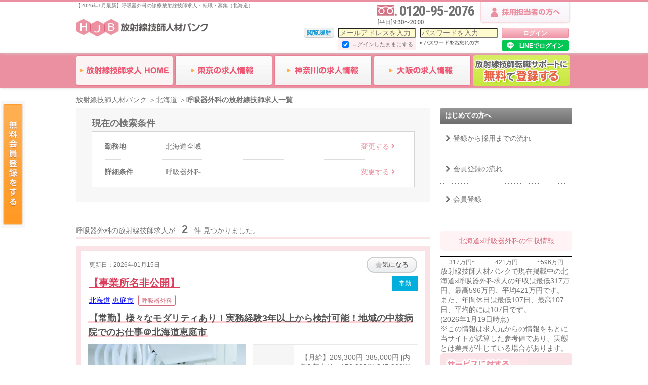

--- FILE ---
content_type: text/html; charset=UTF-8
request_url: https://www.jinzaibank.com/hjb/area/addr1_11/medical_kokyukigeka/1
body_size: 20193
content:
<!DOCTYPE html>
<html lang="ja">
	<head>
		<meta charset="UTF-8">
		<meta name="robots" content="index, follow" />
                <title>呼吸器外科の診療放射線技師（北海道）求人・転職・募集｜放射線技師人材バンク</title>
        		<meta name="description" content="北海道(呼吸器外科)の診療放射線技師求人2件の募集情報を掲載。給料やこだわりの条件で絞り込んで検索することができます。診療放射線技師の転職なら国内最大級の求人数を誇る「放射線技師人材バンク」。勤務形態やスキルなど様々な条件で検索が可能です。RT専門のキャリアパートナーが、あなたの転職活動を無料でサポートします。東証プライム上場企業のエス・エム・エスが運営。">
		<meta name="keywords" content="北海道,診療放射線技師,放射線技師,求人,募集,転職,採用,RT,情報,人材バンク">
		<meta http-equiv="X-UA-Compatible" content="IE=edge">
		<meta name="viewport" content="width=device-width">
		<meta name="msvalidate.01" content="DF191AD1AB3D6A8AA1D6B8A486221BB7" />
        <meta property="og:title" content="呼吸器外科の診療放射線技師（北海道）求人・転職・募集｜放射線技師人材バンク">
    		<meta property="og:description" content="北海道(呼吸器外科)の診療放射線技師求人2件の募集情報を掲載。給料やこだわりの条件で絞り込んで検索することができます。診療放射線技師の転職なら国内最大級の求人数を誇る「放射線技師人材バンク」。勤務形態やスキルなど様々な条件で検索が可能です。RT専門のキャリアパートナーが、あなたの転職活動を無料でサポートします。東証プライム上場企業のエス・エム・エスが運営。">
		<meta property="og:type" content="website">
		<meta property="og:url" content="https://www.jinzaibank.com/hjb/area/addr1_11/1?sns=1">
		<meta property="og:image" content="https://www.jinzaibank.com/img/hjb/logo_1200x630.png">
		<meta property="og:site_name" content="放射線技師人材バンク">
		<link rel="canonical" href="https://www.jinzaibank.com/hjb/area/addr1_11/medical_kokyukigeka/1" />		
		
		<link rel="apple-touch-icon" href="/img/hjb/apple-touch-icon.png">
		<link rel="shortcut icon" href="/img/hjb/favicon.ico" type="image/ico">
		<script>
    window.dataLayer = window.dataLayer || [];
    
    </script>

<!-- Google Tag Manager -->
<script>(function(w,d,s,l,i){w[l]=w[l]||[];w[l].push({'gtm.start':
new Date().getTime(),event:'gtm.js'});var f=d.getElementsByTagName(s)[0],
j=d.createElement(s),dl=l!='dataLayer'?'&l='+l:'';j.async=true;j.src=
'https://www.googletagmanager.com/gtm.js?id='+i+dl;f.parentNode.insertBefore(j,f);
})(window,document,'script','dataLayer','GTM-PT29HXK');</script>
<!-- End Google Tag Manager -->
		<link rel="stylesheet" href="/css/normalize.min.css" media="screen, print">
		<link rel="stylesheet" href="/css/font-awesome.min.css" media="screen, print">
		<link rel="stylesheet" href="https://use.fontawesome.com/releases/v5.15.1/css/all.css">
		<link rel="stylesheet" href="/css/base.css?20260114180653" media="screen, print">
		<link rel="stylesheet" href="/css/layout.css?20260114180653" media="screen, print">
		<link rel="stylesheet" href="/css/module.css?20260114180653" media="screen, print">
		<link rel="stylesheet" href="/css/theme.css?20260114180653" media="screen, print">
		<link rel="stylesheet" href="/css/condition.css?20260114180653" />
		<link rel="stylesheet" href="/css/feature.css?20260114180653" media="screen, print">
		<link rel="stylesheet" href="/css/hjb/module.css?20260114180653" media="screen, print">
		<link rel="stylesheet" href="/css/hjb/theme.css?20260114180653" media="screen, print">
		<link rel="stylesheet" href="/css/search_modal.css?20260114180653">
    <link rel="preconnect" href="https://fonts.googleapis.com">
    <link rel="preconnect" href="https://fonts.gstatic.com" crossorigin>
    <link href="https://fonts.googleapis.com/css?family=Roboto+Condensed:400,700|Noto+Sans:400,700&display=swap" rel="stylesheet" type="text/css">
        <script type="application/ld+json">
            {
                "@context": "https://schema.org",
                "@type": "Organization",
                "name": "株式会社エス・エム・エス",
                "url": "https://www.bm-sms.co.jp/",
                "sameAs": [
                                    "https://www.facebook.com/profile.php?id=100063642726453"
                                ]
            }
        </script>
		<script type="application/ld+json">
			{
				"@context": "https://schema.org",
				"@type": "BreadcrumbList",
				"itemListElement":
				[
																	{
							"@type": "ListItem",
							"position":1,
							"item":
							{
								"@id": "https://www.jinzaibank.com/hjb",
								"name": "放射線技師人材バンク"
							}
						}
																		,
												{
							"@type": "ListItem",
							"position":2,
							"item":
							{
								"@id": "https://www.jinzaibank.com/hjb/area/addr1_11/1",
								"name": "北海道"
							}
						}
																		,
												{
							"@type": "ListItem",
							"position":3,
							"item":
							{
								"@id": "https://www.jinzaibank.com/hjb/area/addr1_11/medical_kokyukigeka/1",
								"name": "呼吸器外科の放射線技師求人一覧"
							}
						}
									]
			}
		</script>
					
			<!--
				<PageMap>
					<DataObject type="thumbnail">
						<Attribute name="src" value="https://www.jinzaibank.com/img/sample/hjb/06.jpg"/>
						<Attribute name="width" value="800"/>
						<Attribute name="height" value="600"/>
					</DataObject>
				</PageMap>
			-->
			<meta name="thumbnail" content="https://www.jinzaibank.com/img/sample/hjb/06.jpg" />
		
        <link rel="stylesheet" href="/module/swiper/css/swiper-bundle.min.css?20260114180655">
        <script src="/module/swiper/js/swiper-bundle.min.js?20260114180655"></script>

	</head>
	<body id="top" class="theme-txt-gray45 is-hjb">
					<header class="l-header  theme-sb-gray ">
	<div class="l-header-area">
		<div class="logo-box">
											<h1 class="ft-10px mgn-none">【2026年1月最新】呼吸器外科の診療放射線技師求人・転職・募集（北海道）</h1>
										<a href="https://www.jinzaibank.com/hjb/"><img src="/img/hjb/logo_large.png" alt="診療放射線技師(RT)の求人・転職情報なら【放射線技師人材バンク】" class="logo-large-img"></a>
		</div>
		<div class="info-area test1">
            <div class="info-area-upper">
                <div class="freedial-box">
                    <img src="/img/hjb/freedial_icon.png" width="40" height="22" class="l-dp-inline mgn-t5" alt="フリーダイヤル">
                    <p class="l-dp-inline freedial-txt">0120-95-2076</p>
                    <img src="/img/hjb/opentime.png" width="200" height="17" class="opentime-txt" alt="オープン時間">
                </div>
                <a class="l-dp-inline" href="https://www.jinzaibank.com/employ/inquiry?site_info=hjb&action=web_top" rel="nofollow"><img src="/img/hjb/for_customer/btn_reqAdopt.png" alt="採用ご担当者様へ" width="185" height="40"></a>
            </div>

			<!-- ログインエリア -->
			<div class="login-area">
				<form action="https://www.jinzaibank.com/hjb/login/?action=pcor-login" method="post">
					<input type="hidden" name="_token" value="0bcy1XAuAqW2OIWFYpVGFZlAV1wNnGS6H2roJeWc">
					<input type="hidden" name="t" value="">
					<input type="hidden" id="de_flag" name="de_flag" value="">
					<input type="hidden" name="btn_job_detail" value="">
					<input type="hidden" name="action" value="">
                    <input type="hidden" name="action_org" value="">
										<input type="hidden" name="from_login" value="1">
										<input type="hidden" name="registered_flag" value="">
					<ul class="login-box">
						<li class="login-box-inner"><a id='viewDetailHistory' href="https://www.jinzaibank.com/hjb/history/">閲覧履歴</a></li>
						<li class="login-box-inner"><input type="email" id="mail" name="mail" value="" class="f-inputbox" placeholder="メールアドレスを入力">
							<p class="autologin"><input type="checkbox" name="autologin" id="autologin" value="1" checked><label for="autologin" style="vertical-align:top;font-size:11px;margin-left:3px;">ログインしたままにする</label></p>
						</li>
						<li class="login-box-inner"><input type="password" id="password" name="password" value="" class="f-inputbox" placeholder="パスワードを入力"><br><a href="https://www.jinzaibank.com/hjb/forget/"><img src="/img/hjb/hd_forgetpass.gif" alt="パスワードをお忘れの方" width="118" height="10"></a></li>
						<li class="login-box-inner aaa">
                            <!-- <input type="submit" id="submit" name="submit" value="" class="btn-img-login"> -->
                            <input type="submit" id="submit" name="submit" value="ログイン" class="btn-img-login-pc">
                                                        <div class="btn-img-line-pc">
                                <a href="https://www.jinzaibank.com/hjb/login/line?action=pcor-login">
                                    <img src="/img/btn-img-line.svg" alt="LINEでログイン" width="14">
                                    <div>LINEでログイン</div>
                                </a>
                            </div>
                                                    </li>
					</ul>
				</form>
			</div>
		</div>
	</div>
</header>
		
		<!--グローバルナビ -->
<div class="gnav-bar theme-sb-gray">
	<ul class="gnav">
		<li class="home"><a href="https://www.jinzaibank.com/hjb/" class="current"><img src="/img/hjb/gnav_home.png" alt="放射線技師求人 TOP" width="192" height="60"></a></li>
		<li class="news"><a href="https://www.jinzaibank.com/hjb/area/addr1_26/1"><img src="/img/hjb/gnav_tokyo.png" alt="東京の放射線技師求人" width="192" height="60"></a></li>
		<li class="first"><a href="https://www.jinzaibank.com/hjb/area/addr1_27/1"><img src="/img/hjb/gnav_kanagawa.png" alt="神奈川の放射線技師求人" width="192" height="60"></a></li>
		<li class="voice"><a href="https://www.jinzaibank.com/hjb/area/addr1_53/1"><img src="/img/hjb/gnav_osaka.png" alt="大阪の放射線技師求人" width="192" height="60"></a></li>
				<li class="entry"><a href="https://www.jinzaibank.com/hjb/glp/org_001/?action=pcor-gnavi-top_btn" rel="nofollow"><img src="/img/hjb/gnav_entry.png" alt="無料で登録する" width="192" height="60"></a></li>
			</ul>
</div>

				<div class="sidefix">
			<a href="https://www.jinzaibank.com/hjb/glp/org_001/?action=pcor-side11_btn"><img src="/img/hjb/btn_side_entry.png" alt="無料会員登録をする" width="60" height="300" loading="lazy"></a>
		</div>
		
		<!-- パンくず -->
		<div class="l-breadcrumb">
			<ul class="breadcrumb">
															<li><a href="https://www.jinzaibank.com/hjb" class="theme-txt-gray45"><span class="display-text">放射線技師人材バンク</span></a></li>
																				<li><a href="https://www.jinzaibank.com/hjb/area/addr1_11/1" class="theme-txt-gray45"><span class="display-text">北海道</span></a></li>
																				<li><strong>呼吸器外科の放射線技師求人一覧</strong></li>
												</ul>
		</div>

		<!-- 2カラム外枠 -->
		<div class="l-2column">

		<!-- 都道府県別テキスト -->
        
			<!-- left-side  -->
			<div class="l-2c-main">

				
				<!-- 検索条件パネル表示ボタン -->
<div class="searchCondtionBlock">
    <div class="searchCondtionInner">
        <div class="searchCondtion-heading">
            <div class="searchCondtion-text">現在の検索条件</div>
        </div>
        <div class="searchCondtion">
            <div class="searchCondtion-row modal-open area-button" data-target="modal" data-type="area">
                <div>
                    <p class="searchCondtion-title">勤務地</p>
                </div>
                <div id="search-area-text">北海道全域 </div>
                <div class="searchCondtion-change">
                    <button>
                        <span>変更する</span>
                        <i class="fa fa-angle-right fa-right"></i>
                    </button>
                </div>
            </div>
            <div class="searchCondtion-row modal-open option-button" data-target="modal" data-type="option">
                <div>
                    <p class="searchCondtion-title">詳細条件</p>
                </div>
                <div class="searchCondtion-item" id="search-condtion-text">
                                                                    呼吸器外科
                                                                                </div>
                <div class="searchCondtion-change">
                    <button>
                        <span>変更する</span>
                        <i class="fa fa-angle-right fa-right"></i>
                    </button>
                </div>
            </div>
        </div>
    </div>
</div>
<!-- /検索条件パネル表示ボタン -->

			                				<!-- //JINZAI-11678 -->
				<div>
					<div class="ttl-border">
                                                    呼吸器外科の放射線技師求人が<span class="number">2</span>件 見つかりました。
                        					</div>
				</div>
				<input type="hidden" name="site_url" id="site_url" value="https://www.jinzaibank.com">
				<input type="hidden" name="site_name" id="site_name" value="hjb">
                														    
					    <div class="tableWrap_top job-search" id="anchor_0" >
    <input type="hidden" name="action" id="action_0" value="pcor-list-ordbtn">
        <table class="job-detail-2c job-detail-pc">
        <tr>
            <td class="job-detail-update">
                <div>
                                                更新日：2026年01月15日
                                </div>
                <div>
                                        <a href="https://www.jinzaibank.com/hjb/glp/org_001/?opportunity_id=17955&action=pcor-list-follow-btn&de_flag=1&con=1&sitename=hjb&url=/hjb/area/addr1_11/1#anchor_0" class="job-examlist-btn job-examlist-btn-add float-right">
                            <img src="/img/star_gray.png" alt="気になる" width="14" height="14" loading="lazy">
                            気になる
                        </a>
                                    </div>
            </td>
        </tr>
        <tr>
            <th class="job-detail-number job-detail-number-flex">
                <span class="job-detail-h2">
                    <a href="https://www.jinzaibank.com/hjb/detail/11203169.html" class="ttlLink title-link">
                                                    【事業所名非公開】
                                            </a>
                </span>
                    <div class="job-detail-status-wrap">
                                                <div class="job-detail-status --fullTime">常勤</div>
                                                                    </div>

            </th>
        </tr>
        <tr>
            <td>
                            <div class="job-detail-addrWrap">
                    <div class="job-detail-addrWrap__left">
                                                    <a href="/hjb/area/addr1_11/1" style="z-index: 1;">北海道</a>
                                                                                                            <a href="/hjb/area/addr1_11/eniwashi/1" style="z-index: 1;">恵庭市</a>
                                                                                                        <div class="job-detail-addWrap-conditions">呼吸器外科</div>
                                            </div>
                    <div class="job-detail-addrWrap__right">
                    </div>
                </div>
                        </td>
        </tr>
        <tr>
            <td class="job-detail-comment_top"><p>【常勤】様々なモダリティあり！実務経験3年以上から検討可能！地域の中核病院でのお仕事＠北海道恵庭市</p></td>
        </tr>
    </table>
    <div class="job-search-intro">
        <div class="pc_job-detail-visual">
                            <!-- 一覧ページのサンプル画像 -->
                <div class="job-search-image">
                    <img src="https://www.jinzaibank.com/img/sample/hjb/06.jpg" alt="【非公開求人】イメージ画像" width="665" height="190" loading="lazy">
                </div>
                <!-- / 一覧ページのサンプル画像 -->
                        <div class="pc_job-detail-textWrap">
                <div class="pc_job-detail-tr">
                    <div class="pc_job-detail-title">給与</div>
                    <div class="pc_job-detail-text --salary-item">【月給】209,300円-385,000円
[内訳]
基本給　170,200円-345,900円
資格手当　25,100円　※資格手当には、ベースアップ評価料を含む
危険手当　4,000円
職場定着手当　10,000円

[その他手当]
半直手当　3,500円/回
日直手当　7,000円/回
当直手当　9,000円/回</div>
                </div>
                <div class="pc_job-detail-tr">
                    <div class="pc_job-detail-title">勤務地</div>
                    <div class="pc_job-detail-text">
                                            北海道恵庭市
                                        </div>
                </div>
                <div class="pc_job-detail-tr">
                    <div class="pc_job-detail-title">最寄駅</div>
                    <div class="pc_job-detail-text">
                                            お問合せください
                                        </div>
                </div>
            </div>
            <!-- / pc_job-detail-textWrap -->
        </div>
        <!-- / pc_job-detail-visual -->
        <div class="pc_job-detail-list">
            <div class="pc_job-detail-tr">
                <div class="pc_job-detail-title">
                    <div class="pc_job-detail-icon">
                        <div class="pc_job-detail-icon-img">
                                                <img src="/img/icon_clipboard_check_p.png" alt="仕事内容" width="16" height="20" loading="lazy">
                                                </div>
                        <p>仕事内容</p>
                    </div>
                </div>
                <div class="pc_job-detail-text --jobDescription">
                    病院における診療放射線技師業務<br />
・一般撮影<br />
・320列CT<br />
・1.5TMRI<br />
・X線TV<br />
・血管造影<br />
・マンモグラフィー<br />
・エコー<br />
・結石破壊<br />
・骨密度<br />
・RI<br />
等
                </div>
            </div>
            <div class="pc_job-detail-tr">
                <div class="pc_job-detail-title">こだわり条件</div>
                <div class="pc_job-detail-text --jobDescription site-hjb mgn-l-none">
                                                                                                                                            <span class="work-category-list"><a href="/hjb/area/addr1_11/option_30manijyo/1" class="pc-search-list-area-link">月給30万円以上</a></span>
                                                                                                                                                                                    <span class="work-category-list"><a href="/hjb/area/addr1_11/option_500manijyo/1" class="pc-search-list-area-link">年収500万円以上</a></span>
                                                                                                                                                                                    <span class="work-category-list"><a href="/hjb/area/addr1_11/option_zangyojikan/1" class="pc-search-list-area-link">残業10時間以内</a></span>
                                                                                                                                                                                    <span class="work-category-list"><a href="/hjb/area/addr1_11/option_holiday2day/1" class="pc-search-list-area-link">日祝休み</a></span>
                                                                                                                                                                                    <span class="work-category-list"><a href="/hjb/area/addr1_11/option_takujisyonoumu/1" class="pc-search-list-area-link">託児所あり</a></span>
                                                                                                                                                                                    <span class="work-category-list"><a href="/hjb/area/addr1_11/option_shakaihoken/1" class="pc-search-list-area-link">社会保険完備</a></span>
                                                                                                                                                                                    </div>
            </div>
        </div>
        <!-- / .pc_job-detail-list -->
    </div>

    <div class="txt-center job-search-btn" style="margin-top: -10px;padding-bottom: 10px;background: #fff;">
        
                <div class="list-logout-button">
            <a href="https://www.jinzaibank.com/hjb/detail/11203169.html" class="job-reentry-detail-btn_pc is-row">詳細を見る <i class="fa fa-angle-right fa-lg"></i></a>
            <a href="https://www.jinzaibank.com/hjb/glp/org_001?opportunity_id=17955&action=pcor-list-btn&de_flag=1&sitename=hjb" rel="nofollow" class="job-gjb-btn">現在の募集状況を確認する（無料）</a>
        </div>
                    </div>
</div>
																			    
					    <div class="tableWrap_top job-search" id="anchor_1" >
    <input type="hidden" name="action" id="action_1" value="pcor-list-ordbtn">
        <table class="job-detail-2c job-detail-pc">
        <tr>
            <td class="job-detail-update">
                <div>
                                <div class="recruitment-closed-label">募集休止中</div>
                                                更新日：2025年06月26日
                                </div>
                <div>
                                        <a href="https://www.jinzaibank.com/hjb/glp/org_001/?opportunity_id=11359&action=pcor-list-follow-btn&de_flag=1&con=1&sitename=hjb&url=/hjb/area/addr1_11/1#anchor_1" class="job-examlist-btn job-examlist-btn-add float-right">
                            <img src="/img/star_gray.png" alt="気になる" width="14" height="14" loading="lazy">
                            気になる
                        </a>
                                    </div>
            </td>
        </tr>
        <tr>
            <th class="job-detail-number job-detail-number-flex">
                <span class="job-detail-h2">
                    <a href="https://www.jinzaibank.com/hjb/detail/11152127.html" class="ttlLink title-link">
                                                    医療法人北光会　朝里中央病院
                                                        <span>の放射線技師求人</span>
                                                                        </a>
                </span>
                    <div class="job-detail-status-wrap">
                                                <div class="job-detail-status --fullTime">常勤</div>
                                                                    </div>

            </th>
        </tr>
        <tr>
            <td>
                            <div class="job-detail-addrWrap">
                    <div class="job-detail-addrWrap__left">
                                                    <a href="/hjb/area/addr1_11/1" style="z-index: 1;">北海道</a>
                                                                                                            <a href="/hjb/area/addr1_11/otarushi/1" style="z-index: 1;">小樽市</a>
                                                                                                        <div class="job-detail-addWrap-conditions">呼吸器外科</div>
                                            </div>
                    <div class="job-detail-addrWrap__right">
                    </div>
                </div>
                        </td>
        </tr>
        <tr>
            <td class="job-detail-comment_top"><p>【常勤】CT、MRI等のスキルを活かせます！155床の病院でのお仕事です＠小樽市</p></td>
        </tr>
    </table>
    <div class="job-search-intro">
        <div class="pc_job-detail-visual">
                            <!-- 一覧ページのメイン画像 -->
                <div class="job-search-image">
                    <img src="https://image.jinzaibank.com/0011000000CYkmJAAT/img1.jpg?u=20230130171946?u=20230130171946" alt="朝里中央病院　外観" width="665" height="190" loading="lazy">
                </div>
                <!-- / 一覧ページのメイン画像 -->
                        <div class="pc_job-detail-textWrap">
                <div class="pc_job-detail-tr">
                    <div class="pc_job-detail-title">給与</div>
                    <div class="pc_job-detail-text --salary-item">【月給】 222,500円-280,000円
[内訳]
基本給　182,500円-240,000円
資格手当　20,000円
住宅手当　10,000円
調整手当　10,000円

［その他手当］
待機手当　10,000円/月</div>
                </div>
                <div class="pc_job-detail-tr">
                    <div class="pc_job-detail-title">勤務地</div>
                    <div class="pc_job-detail-text">
                                            北海道小樽市新光1-21-5
                                                                </div>
                </div>
                <div class="pc_job-detail-tr">
                    <div class="pc_job-detail-title">最寄駅</div>
                    <div class="pc_job-detail-text">
                                            朝里、小樽築港、南小樽
                                        </div>
                </div>
            </div>
            <!-- / pc_job-detail-textWrap -->
        </div>
        <!-- / pc_job-detail-visual -->
        <div class="pc_job-detail-list">
            <div class="pc_job-detail-tr">
                <div class="pc_job-detail-title">
                    <div class="pc_job-detail-icon">
                        <div class="pc_job-detail-icon-img">
                                                <img src="/img/icon_clipboard_check_p.png" alt="仕事内容" width="16" height="20" loading="lazy">
                                                </div>
                        <p>仕事内容</p>
                    </div>
                </div>
                <div class="pc_job-detail-text --jobDescription">
                    ・一般撮影<br />
・CT(64列　マルチスライス)<br />
・MRI<br />
・Ｘ線テレビ<br />
・アンギオ
                </div>
            </div>
            <div class="pc_job-detail-tr">
                <div class="pc_job-detail-title">こだわり条件</div>
                <div class="pc_job-detail-text --jobDescription site-hjb mgn-l-none">
                                                                                                                                            <span class="work-category-list"><a href="/hjb/area/addr1_11/option_zangyojikan/1" class="pc-search-list-area-link">残業10時間以内</a></span>
                                                                                                                                                                                    <span class="work-category-list"><a href="/hjb/area/addr1_11/option_holiday2day/1" class="pc-search-list-area-link">日祝休み</a></span>
                                                                                                                                                                                    <span class="work-category-list"><a href="/hjb/area/addr1_11/option_kurumatsuukin/1" class="pc-search-list-area-link">車通勤OK</a></span>
                                                                                                                                                                                    <span class="work-category-list"><a href="/hjb/area/addr1_11/option_parkingspace/1" class="pc-search-list-area-link">駐輪・駐車場あり</a></span>
                                                                                                                                                                                    <span class="work-category-list"><a href="/hjb/area/addr1_11/option_takujisyonoumu/1" class="pc-search-list-area-link">託児所あり</a></span>
                                                                                                                                                                                    <span class="work-category-list"><a href="/hjb/area/addr1_11/option_taishokukin/1" class="pc-search-list-area-link">退職金あり</a></span>
                                                                                                                                                                                    </div>
            </div>
        </div>
        <!-- / .pc_job-detail-list -->
    </div>

    <div class="txt-center job-search-btn" style="margin-top: -10px;padding-bottom: 10px;background: #fff;">
        
                    <a href="https://www.jinzaibank.com/hjb/detail/11152127.html" class="job-reentry-detail-btn_pc is-row">詳細を見る <i class="fa fa-angle-right fa-lg"></i></a>
                
                                        <a href="https://www.jinzaibank.com/hjb/glp/org_001?opportunity_id=11359&action=pcor-list-btn&de_flag=1&sitename=hjb" rel="nofollow" class="job-gjb-btn" style="vertical-align: middle;padding: 0.3em 0.9em;">最新の募集状況を確認する（無料）</a>
                        </div>
</div>
									
				<div class="txt-center mgn-tb20">
											<ul class="pagenavi">
    <li class="theme-ba-gr1"> &lt;&lt; 前の30件へ</li>

            <li class="current theme-ba-gr1 theme-bg-gray">1</li>
        <li class="theme-ba-gr1"> 次の30件へ &gt;&gt;</li>
</ul>
									</div>

                                <div class="adviser">
                    <a href="/hjb/category/flow/?action=pcor_list_flow_br_001" class="banner-private-jobs">
                        <img src="/img/reliable-support-pc_hjb.png" alt="はじめての転職でも安心のサポート" width="698" height="199" loading="lazy">
                    </a>
                </div>
                			            
			            <div class="c-trend">
    <h2 class="c-trend__title c-trend__title--hjb">北海道の診療放射線技師の転職動向</h2>

            <div class="c-trend__row">
        <div class="c-trend__data">
            <div class="c-trend__count">
                <div class="c-trend__count-heading">
                    1人あたりの<br/>平均応募数
                </div>
                <div class="c-trend__count-body">
                    <div class="c-trend__count-num c-trend__count-num--hjb">
                        0.6
                    </div>
                    <div class="c-trend__count-unit">
                        件
                    </div>
                </div>
            </div>
            <div class="c-trend__desc">
                複数の求人に応募すると、求人同士を比較しやすく、あなたに合った職場が見つかりやすくなります。
            </div>
        </div>
    </div>
    <div class="c-trend__row">
        <div class="c-trend__advice">
            <div class="c-trend__adviser">
                <img src="/img/careerAdvice-img.png" alt="キャリアパートナーからのアドバイス">
            </div>
            <div class="c-trend__comment">
                <div class="c-trend__text">
                    <span>北海道</span>の事業所に転職した方は、平均で<span>0.6</span>件の求人に応募しています！
                </div>
            </div>
        </div>
    </div>
    </div>


						</div>
			<!-- /left-side -->

			<!-- right-side -->
			<aside class="l-2c-side">
				<!-- はじめての方へ -->
<h4 class="side-titlebar">はじめての方へ</h4>
<ul class="side-list pdg-b20">
    <li><a href="https://www.jinzaibank.com/hjb/category/flow/" class="side-text">登録から採用までの流れ</a></li>
    <li><a href="https://www.jinzaibank.com/hjb/category/regist/" class="side-text">会員登録の流れ</a></li>
    <li><a href="https://www.jinzaibank.com/hjb/glp/org_001/?action=pcor-right_btn" class="side-text" rel="nofollow">会員登録</a></li></ul>
<!-- 給与グラフ -->
<link rel="stylesheet" href="https://cdn.jsdelivr.net/npm/charts.css/dist/charts.min.css">
    <style>
        #aggregate-data .container {
            display: flex;
            justify-content: space-between;
            /* 均等に配置 */
            width: 100%;
            /* コンテナの幅を適宜設定 */
            margin-top: -15px;
        }

        #aggregate-data .number {
            flex: 1;
            /* 均等に幅を取る */
            text-align: center;
            /* 数字を中央揃え */
            font-size: 1.2rem;
            color: #737373;
            font-weight: 100;
        }

        #aggregate-data td {
            background: rgba(246, 168, 75, 0.6);
        }

        #aggregate-data p {
            margin: 0;
        }

        #aggregate-data h2 {
            width: 100%;
            text-align: center;
            padding: 10px;
            border-radius: 5px;
            font-weight: normal;
            font-size: 14px;
        }

        #aggregate-data .kjb-h2-rayout {
            background: #F1FBFF;
            color: #3089B4;
        }

        #aggregate-data .hjb-h2-rayout {
            background: #fff3f5;
            color: #d56c7d;
        }

        #aggregate-data .mejb-h2-rayout {
            background: #edfdf6;
            color: #40a290;
        }

        @media (max-width: 599px) {
            #aggregate-data {
                padding: 5px;
            }
        }
    </style>
    <div id="aggregate-data">
        <h2 class="hjb-h2-rayout">北海道x呼吸器外科の年収情報</h2>
        <table
            class="charts-css column multiple show-heading show-labels data-spacing-10 show-primary-axis show-6-secondary-axes">
            <tr>
            </tr>
            <tr>
                <td style="--size: calc(1290 / 1300)" class="outside"></td>
            </tr>
            <tr>
            </tr>
        </table>
        <div class="container">
            <div class="number">317万円~</div>
            <div class="number">421万円</div>
            <div class="number">~596万円</div>
        </div>
        <div>
            <p>放射線技師人材バンクで現在掲載中の北海道x呼吸器外科求人の年収は最低317万円、最高596万円、平均421万円です。
            </p>
            <p>
                また、年間休日は最低107日、最高107日、平均的には107日です。
            </p>
            <p>(2026年1月19日時点)</p>
            <p>※この情報は求人元からの情報をもとに当サイトが試算した参考値であり、実態とは差異が生じている場合があります。</p>
        </div>
    </div>
<!-- 求人情報集計 -->
<!-- 連絡先 -->
<div class="side-box-bg rounded-corners-al5 pdg-al10">
<h4 class="side-tel-titlebar"><img src="/img/hjb/sidebar/side_service.gif" alt="サービスに対するご意見ご要望はこちら" width="162" height="41" loading="lazy"></h4>
    <div class="theme-bg-white txt-center pdg-al10">
        <img src="/img/hjb/sidebar/side_freedial.gif" alt="フリーダイアル0120-95-2076" width="221" height="67" loading="lazy">
    </div>
</div>
<!-- JPX東証プライム市場上場 -->
<div class="theme-bg-gray rounded-corners-al5 pdg-al10 mgn-t20 side-mark">
    <div class="theme-bg-white txt-center pdg-al10">
        <a href="https://www.jpx.co.jp/" target="_blank" rel="nofollow">
            <img src="/img/img_jpx.png" alt="JPX東証プライム市場上場" width="75" height="75" loading="lazy">
        </a>
        <p class="mgn-none theme-txt-gray45 ft-11px txt-left">
        放射線技師人材バンクを運営する<a href="https://www.bm-sms.co.jp/" rel="nofollow" target="_blank" class="theme-txt-gray45">株式会社エス・エム・エス</a>は、<a href="https://www.jpx.co.jp/" rel="nofollow" target="_blank" class="theme-txt-gray45">東証プライム市場上場</a>の株式会社です。
        </p>
    </div>
</div>
<!-- 一般社団法人 日本人材紹介事業協会 -->
<div class="theme-bg-gray rounded-corners-al5 pdg-al10 mgn-t20 side-mark">
    <div class="theme-bg-white txt-center pdg-al10">
        <a href="https://www.jesra.or.jp/tekiseinintei/" target="_blank" rel="nofollow">
            <img src="/img/img_jesra.png" alt="一般社団法人 日本人材紹介事業協会" width="75" height="75" loading="lazy">
        </a>
        <p class="mgn-none theme-txt-gray45 ft-11px txt-left">
        運営元である<a href="https://www.bm-sms.co.jp/" rel="nofollow" target="_blank" class="theme-txt-gray45">株式会社エス・エム・エス</a>は、厚生労働大臣の認可（<a href="https://www.mhlw.go.jp/content/11651500/000628393.pdf" rel="nofollow" target="_blank" class="theme-txt-gray45">厚生労働大臣許可番号 13-ユ-190019</a>）を受けた会社です。人材紹介の専門性と倫理の向上を図る<a href="https://www.jesra.or.jp/" target="_blank" rel="nofollow" class="theme-txt-gray45">一般社団法人 日本人材紹介事業協会</a>に所属しております。
        </p>
    </div>
</div>
<!-- 医療分野認定マーク -->
<div class="theme-bg-gray rounded-corners-al5 pdg-al10 mgn-t20 side-mark">
    <div class="theme-bg-white txt-center pdg-al10">
        <a href="https://www.jesra.or.jp/tekiseinintei/" target="_blank" rel="nofollow">
            <img src="/img/img_iryou.png" alt="医療分野認定マーク" width="75" height="75" loading="lazy">
        </a>
        <p class="mgn-none theme-txt-gray45 ft-11px txt-left">
        放射線技師人材バンクを運営する<a href="https://www.bm-sms.co.jp/" rel="nofollow" target="_blank" class="theme-txt-gray45">株式会社エス・エム・エス</a>は、厚生労働省の「<a href="https://www.jesra.or.jp/tekiseinintei/" rel="nofollow" target="_blank" class="theme-txt-gray45">医療・介護・保育分野における適正な有料職業紹介事業者の認定制度</a>」において、第1回の医療分野認定事業者として認定されております。
        </p>
    </div>
</div>
<!-- プライバシーマーク -->
<div class="theme-bg-gray rounded-corners-al5 pdg-al10 mgn-t20">
    <div class="theme-bg-white txt-center pdg-al10">
        <a href="https://privacymark.jp/" target="_blank" rel="nofollow"><img src="/img/img_pmark.png" alt="プライバシーマーク" width="75" height="75" loading="lazy"></a>
        <p class="mgn-none"><a href="https://policy.bm-sms.co.jp/consumer/privacy/policy" rel="nofollow" target="_blank" class="theme-txt-gray45 ft-11px txt-left">株式会社エス・エム・エス<br>個人情報保護方針</a></p>
    </div>
</div>
			</aside>
			<!-- /right-side -->
		</div>
		<!-- /2カラム外枠 -->

							        
        		<div class="l-2column">
			<div class="l-main theme-bg-diagonal">
				<div class="theme-bg-white mgn-all10 pdg-al15">
					<i class="fa fa-search theme-txt-softred"></i> 他の都道府県から放射線技師の求人を探す
					<dl class="sm-box">
						<dt class="so-addr0-area">[ 北海道・東北 ]</dt>
													                                <dd class="so-addr1-inner">
                                                                            <spam style="font-weight: bold;">北海道(145)</spam>
                                                                    </dd>
																				                                <dd class="so-addr1-inner">
                                                                            <a href="/hjb/area/addr1_12/1" rel="follow">青森県(31)</a>
                                                                    </dd>
																				                                <dd class="so-addr1-inner">
                                                                            <a href="/hjb/area/addr1_13/1" rel="follow">岩手県(41)</a>
                                                                    </dd>
																				                                <dd class="so-addr1-inner">
                                                                            <a href="/hjb/area/addr1_14/1" rel="follow">宮城県(80)</a>
                                                                    </dd>
																				                                <dd class="so-addr1-inner">
                                                                            <a href="/hjb/area/addr1_15/1" rel="follow">秋田県(17)</a>
                                                                    </dd>
																				                                <dd class="so-addr1-inner">
                                                                            <a href="/hjb/area/addr1_16/1" rel="follow">山形県(20)</a>
                                                                    </dd>
																				                                <dd class="so-addr1-inner">
                                                                            <a href="/hjb/area/addr1_17/1" rel="follow">福島県(60)</a>
                                                                    </dd>
																		</dl>
				</div>
				<div class="theme-bg-white mgn-all10 pdg-al15">
														<i class="fa fa-search theme-txt-softred"></i> 北海道のおすすめの市区町村から放射線技師の求人を探す
					<div class="sm-box">
						                                                            <div class="so-addr2-inner">
                                                                            <a href="/hjb/area/addr1_11/sapporoshichuoku/1" rel="follow">札幌市中央区(16)</a>
                                                                    </div>
                            						                                                            <div class="so-addr2-inner">
                                                                            <a href="/hjb/area/addr1_11/hakodateshi/1" rel="follow">函館市(10)</a>
                                                                    </div>
                            						                                                            <div class="so-addr2-inner">
                                                                            <a href="/hjb/area/addr1_11/asahikawashi/1" rel="follow">旭川市(9)</a>
                                                                    </div>
                            						                                                            <div class="so-addr2-inner">
                                                                            <a href="/hjb/area/addr1_11/tomakomaishi/1" rel="follow">苫小牧市(8)</a>
                                                                    </div>
                            											</div>
														<i class="fa fa-search theme-txt-softred"></i> 北海道の市区町村から放射線技師の求人を探す
					<div class="sm-box">
													                                <div class="so-addr2-inner">
                                                                            <a href="/hjb/area/addr1_11/sapporoshi/1" rel="follow">札幌市全域(54)</a>
                                                                    </div>
																			                                                                    <div class="so-addr2-inner">
                                                                                    <a href="/hjb/area/addr1_11/sapporoshichuoku/1" rel="follow">札幌市中央区(16)</a>
                                                                            </div>
                                						                                                                    <div class="so-addr2-inner">
                                                                                    <a href="/hjb/area/addr1_11/sapporoshikitaku/1" rel="follow">札幌市北区(6)</a>
                                                                            </div>
                                						                                                                    <div class="so-addr2-inner">
                                                                                    <a href="/hjb/area/addr1_11/sapporoshihigashiku/1" rel="follow">札幌市東区(5)</a>
                                                                            </div>
                                						                                                                    <div class="so-addr2-inner">
                                                                                    <a href="/hjb/area/addr1_11/sapporoshishiroishiku/1" rel="follow">札幌市白石区(4)</a>
                                                                            </div>
                                						                                                                    <div class="so-addr2-inner">
                                                                                    <a href="/hjb/area/addr1_11/sapporoshitoyohiraku/1" rel="follow">札幌市豊平区(4)</a>
                                                                            </div>
                                						                                                                    <div class="so-addr2-inner">
                                                                                    <a href="/hjb/area/addr1_11/sapporoshiminamiku/1" rel="follow">札幌市南区(2)</a>
                                                                            </div>
                                						                                                                    <div class="so-addr2-inner">
                                                                                    <a href="/hjb/area/addr1_11/sapporoshinishiku/1" rel="follow">札幌市西区(7)</a>
                                                                            </div>
                                						                                                                    <div class="so-addr2-inner">
                                                                                    <a href="/hjb/area/addr1_11/sapporoshiatsubetsuku/1" rel="follow">札幌市厚別区(3)</a>
                                                                            </div>
                                						                                                                    <div class="so-addr2-inner">
                                                                                    <a href="/hjb/area/addr1_11/sapporoshiteineku/1" rel="follow">札幌市手稲区(1)</a>
                                                                            </div>
                                						                                                                    <div class="so-addr2-inner">
                                                                                    <a href="/hjb/area/addr1_11/sapporoshikiyotaku/1" rel="follow">札幌市清田区(6)</a>
                                                                            </div>
                                						                                                                    <div class="so-addr2-inner">
                                                                                    <a href="/hjb/area/addr1_11/hakodateshi/1" rel="follow">函館市(10)</a>
                                                                            </div>
                                						                                                                    <div class="so-addr2-inner">
                                                                                    <a href="/hjb/area/addr1_11/otarushi/1" rel="follow">小樽市(4)</a>
                                                                            </div>
                                						                                                                    <div class="so-addr2-inner">
                                                                                    <a href="/hjb/area/addr1_11/asahikawashi/1" rel="follow">旭川市(9)</a>
                                                                            </div>
                                						                                                                    <div class="so-addr2-inner">
                                                                                    <a href="/hjb/area/addr1_11/muroranshi/1" rel="follow">室蘭市(1)</a>
                                                                            </div>
                                						                                                                    <div class="so-addr2-inner">
                                                                                    <a href="/hjb/area/addr1_11/kushiroshi/1" rel="follow">釧路市(6)</a>
                                                                            </div>
                                						                                                                    <div class="so-addr2-inner">
                                                                                    <a href="/hjb/area/addr1_11/obihiroshi/1" rel="follow">帯広市(6)</a>
                                                                            </div>
                                						                                                                    <div class="so-addr2-inner">
                                                                                    <a href="/hjb/area/addr1_11/kitamishi/1" rel="follow">北見市(5)</a>
                                                                            </div>
                                						                                						                                						                                                                    <div class="so-addr2-inner">
                                                                                    <a href="/hjb/area/addr1_11/abashirishi/1" rel="follow">網走市(2)</a>
                                                                            </div>
                                						                                						                                                                    <div class="so-addr2-inner">
                                                                                    <a href="/hjb/area/addr1_11/tomakomaishi/1" rel="follow">苫小牧市(8)</a>
                                                                            </div>
                                						                                                                    <div class="so-addr2-inner">
                                                                                    <a href="/hjb/area/addr1_11/wakkanaishi/1" rel="follow">稚内市(1)</a>
                                                                            </div>
                                						                                                                    <div class="so-addr2-inner">
                                                                                    <a href="/hjb/area/addr1_11/bibaishi/1" rel="follow">美唄市(1)</a>
                                                                            </div>
                                						                                						                                						                                						                                                                    <div class="so-addr2-inner">
                                                                                    <a href="/hjb/area/addr1_11/mombetsushi/1" rel="follow">紋別市(2)</a>
                                                                            </div>
                                						                                						                                						                                                                    <div class="so-addr2-inner">
                                                                                    <a href="/hjb/area/addr1_11/mikasashi/1" rel="follow">三笠市(1)</a>
                                                                            </div>
                                						                                                                    <div class="so-addr2-inner">
                                                                                    <a href="/hjb/area/addr1_11/nemuroshi/1" rel="follow">根室市(1)</a>
                                                                            </div>
                                						                                                                    <div class="so-addr2-inner">
                                                                                    <a href="/hjb/area/addr1_11/chitoseshi/1" rel="follow">千歳市(2)</a>
                                                                            </div>
                                						                                                                    <div class="so-addr2-inner">
                                                                                    <a href="/hjb/area/addr1_11/takikawashi/1" rel="follow">滝川市(1)</a>
                                                                            </div>
                                						                                						                                						                                						                                                                    <div class="so-addr2-inner">
                                                                                    <a href="/hjb/area/addr1_11/furanoshi/1" rel="follow">富良野市(1)</a>
                                                                            </div>
                                						                                                                    <div class="so-addr2-inner">
                                                                                    <a href="/hjb/area/addr1_11/noboribetsushi/1" rel="follow">登別市(2)</a>
                                                                            </div>
                                						                                                                    <div class="so-addr2-inner">
                                                                                    <a href="/hjb/area/addr1_11/eniwashi/1" rel="follow">恵庭市(4)</a>
                                                                            </div>
                                						                                						                                                                    <div class="so-addr2-inner">
                                                                                    <a href="/hjb/area/addr1_11/kitahiroshimashi/1" rel="follow">北広島市(2)</a>
                                                                            </div>
                                						                                                                    <div class="so-addr2-inner">
                                                                                    <a href="/hjb/area/addr1_11/ishikarishi/1" rel="follow">石狩市(1)</a>
                                                                            </div>
                                						                                						                                						                                						                                						                                						                                						                                						                                						                                						                                						                                                                    <div class="so-addr2-inner">
                                                                                    <a href="/hjb/area/addr1_11/futamigunyakumocho/1" rel="follow">二海郡八雲町(1)</a>
                                                                            </div>
                                						                                						                                                                    <div class="so-addr2-inner">
                                                                                    <a href="/hjb/area/addr1_11/hiyamagunesashicho/1" rel="follow">檜山郡江差町(1)</a>
                                                                            </div>
                                						                                						                                						                                						                                						                                                                    <div class="so-addr2-inner">
                                                                                    <a href="/hjb/area/addr1_11/setanagunimakanecho/1" rel="follow">瀬棚郡今金町(1)</a>
                                                                            </div>
                                						                                                                    <div class="so-addr2-inner">
                                                                                    <a href="/hjb/area/addr1_11/kudogunsetanacho/1" rel="follow">久遠郡せたな町(1)</a>
                                                                            </div>
                                						                                						                                						                                						                                						                                						                                						                                						                                						                                						                                						                                						                                                                    <div class="so-addr2-inner">
                                                                                    <a href="/hjb/area/addr1_11/iwanaiguniwanaicho/1" rel="follow">岩内郡岩内町(1)</a>
                                                                            </div>
                                						                                						                                						                                						                                						                                						                                						                                						                                						                                						                                						                                						                                						                                						                                                                    <div class="so-addr2-inner">
                                                                                    <a href="/hjb/area/addr1_11/kabatoguntsukigatacho/1" rel="follow">樺戸郡月形町(1)</a>
                                                                            </div>
                                						                                						                                						                                						                                						                                						                                						                                						                                						                                						                                						                                						                                						                                						                                						                                						                                						                                						                                						                                						                                						                                						                                						                                						                                						                                						                                						                                						                                						                                						                                						                                						                                						                                						                                                                    <div class="so-addr2-inner">
                                                                                    <a href="/hjb/area/addr1_11/soyagunsarufutsumura/1" rel="follow">宗谷郡猿払村(1)</a>
                                                                            </div>
                                						                                                                    <div class="so-addr2-inner">
                                                                                    <a href="/hjb/area/addr1_11/esashigunhamatombetsucho/1" rel="follow">枝幸郡浜頓別町(1)</a>
                                                                            </div>
                                						                                						                                						                                						                                						                                                                    <div class="so-addr2-inner">
                                                                                    <a href="/hjb/area/addr1_11/rishirigunrishiricho/1" rel="follow">利尻郡利尻町(1)</a>
                                                                            </div>
                                						                                						                                						                                						                                						                                						                                						                                						                                						                                						                                                                    <div class="so-addr2-inner">
                                                                                    <a href="/hjb/area/addr1_11/tokorogunsaromacho/1" rel="follow">常呂郡佐呂間町(1)</a>
                                                                            </div>
                                						                                						                                						                                						                                						                                						                                						                                						                                						                                						                                						                                						                                                                    <div class="so-addr2-inner">
                                                                                    <a href="/hjb/area/addr1_11/abutaguntoyakocho/1" rel="follow">虻田郡洞爺湖町(1)</a>
                                                                            </div>
                                						                                                                    <div class="so-addr2-inner">
                                                                                    <a href="/hjb/area/addr1_11/yufutsugunabiracho/1" rel="follow">勇払郡安平町(1)</a>
                                                                            </div>
                                						                                						                                						                                                                    <div class="so-addr2-inner">
                                                                                    <a href="/hjb/area/addr1_11/sarugunbiratoricho/1" rel="follow">沙流郡平取町(1)</a>
                                                                            </div>
                                						                                						                                						                                						                                						                                                                    <div class="so-addr2-inner">
                                                                                    <a href="/hjb/area/addr1_11/hidakagunshinhidakacho/1" rel="follow">日高郡新ひだか町(2)</a>
                                                                            </div>
                                						                                                                    <div class="so-addr2-inner">
                                                                                    <a href="/hjb/area/addr1_11/katogunotofukecho/1" rel="follow">河東郡音更町(2)</a>
                                                                            </div>
                                						                                						                                						                                						                                						                                						                                						                                						                                						                                						                                                                    <div class="so-addr2-inner">
                                                                                    <a href="/hjb/area/addr1_11/hirogunhirocho/1" rel="follow">広尾郡広尾町(1)</a>
                                                                            </div>
                                						                                                                    <div class="so-addr2-inner">
                                                                                    <a href="/hjb/area/addr1_11/nakagawagunmakubetsucho/1" rel="follow">中川郡幕別町(1)</a>
                                                                            </div>
                                						                                						                                						                                						                                                                    <div class="so-addr2-inner">
                                                                                    <a href="/hjb/area/addr1_11/ashorogunashorocho/1" rel="follow">足寄郡足寄町(1)</a>
                                                                            </div>
                                						                                						                                						                                						                                						                                						                                						                                						                                						                                						                                                                    <div class="so-addr2-inner">
                                                                                    <a href="/hjb/area/addr1_11/notsukegunbetsukaicho/1" rel="follow">野付郡別海町(1)</a>
                                                                            </div>
                                						                                						                                						                                											</div>
				</div>
								<div class="theme-bg-white mgn-all10 pdg-al15">
					
										
					
										
					
										<i class="fa fa-search theme-txt-softred"></i> 北海道の診療科目から探す
					<div class="sm-box">
											<div class="so-option-inner">
                                                                                                <a href="/hjb/area/addr1_11/medical_naika/1">内科(104)</a>
                                                                                    </div>
											<div class="so-option-inner">
                                                                                                <a href="/hjb/area/addr1_11/medical_kokyuki/1">呼吸器科(28)</a>
                                                                                    </div>
											<div class="so-option-inner">
                                                                                                <a href="/hjb/area/addr1_11/medical_icho/1">胃腸科(5)</a>
                                                                                    </div>
											<div class="so-option-inner">
                                                                                                <a href="/hjb/area/addr1_11/medical_syokaki/1">消化器科(50)</a>
                                                                                    </div>
											<div class="so-option-inner">
                                                                                                <a href="/hjb/area/addr1_11/medical_junkanki/1">循環器科(56)</a>
                                                                                    </div>
											<div class="so-option-inner">
                                                                                                <a href="/hjb/area/addr1_11/medical_syoni/1">小児科(22)</a>
                                                                                    </div>
											<div class="so-option-inner">
                                                                                                <a href="/hjb/area/addr1_11/medical_seishin/1">精神科(9)</a>
                                                                                    </div>
											<div class="so-option-inner">
                                                                                                <a href="/hjb/area/addr1_11/medical_sinkei/1">神経科(2)</a>
                                                                                    </div>
											<div class="so-option-inner">
                                                                                                <a href="/hjb/area/addr1_11/medical_sinkeinai/1">神経内科(11)</a>
                                                                                    </div>
											<div class="so-option-inner">
                                                                                                <a href="/hjb/area/addr1_11/medical_sinryonai/1">心療内科(5)</a>
                                                                                    </div>
											<div class="so-option-inner">
                                                                                                <a href="/hjb/area/addr1_11/medical_geka/1">外科(87)</a>
                                                                                    </div>
											<div class="so-option-inner">
                                                                                                <a href="/hjb/area/addr1_11/medical_seikeigeka/1">整形外科(67)</a>
                                                                                    </div>
											<div class="so-option-inner">
                                                                                                <a href="/hjb/area/addr1_11/medical_keiseigeka/1">形成外科(8)</a>
                                                                                    </div>
											<div class="so-option-inner">
                                                                                                <a href="/hjb/area/addr1_11/medical_noshinkeigeka/1">脳神経外科(22)</a>
                                                                                    </div>
											<div class="so-option-inner">
                                                                                                <span style="font-weight: bold;">呼吸器外科(2)</span>
                                                                                    </div>
											<div class="so-option-inner">
                                                                                                <a href="/hjb/area/addr1_11/medical_sinzokekkangeka/1">心臓血管外科(11)</a>
                                                                                    </div>
											<div class="so-option-inner">
                                                                                                <a href="/hjb/area/addr1_11/medical_sanfujin/1">産婦人科(8)</a>
                                                                                    </div>
											<div class="so-option-inner">
                                                                                                <a href="/hjb/area/addr1_11/medical_sanka/1">産科(2)</a>
                                                                                    </div>
											<div class="so-option-inner">
                                                                                                <a href="/hjb/area/addr1_11/medical_fujin/1">婦人科(17)</a>
                                                                                    </div>
											<div class="so-option-inner">
                                                                                                <a href="/hjb/area/addr1_11/medical_ganka/1">眼科(12)</a>
                                                                                    </div>
											<div class="so-option-inner">
                                                                                                <a href="/hjb/area/addr1_11/medical_jibiinko/1">耳鼻咽喉科(9)</a>
                                                                                    </div>
											<div class="so-option-inner">
                                                                                                <a href="/hjb/area/addr1_11/medical_hifuka/1">皮膚科(18)</a>
                                                                                    </div>
											<div class="so-option-inner">
                                                                                                <a href="/hjb/area/addr1_11/medical_hinyoki/1">泌尿器科(24)</a>
                                                                                    </div>
											<div class="so-option-inner">
                                                                                                <a href="/hjb/area/addr1_11/medical_komon/1">肛門科(9)</a>
                                                                                    </div>
											<div class="so-option-inner">
                                                                                                <a href="/hjb/area/addr1_11/medical_hosyasen/1">放射線科(26)</a>
                                                                                    </div>
											<div class="so-option-inner">
                                                                                                <a href="/hjb/area/addr1_11/medical_masui/1">麻酔科(30)</a>
                                                                                    </div>
											<div class="so-option-inner">
                                                                                                <a href="/hjb/area/addr1_11/medical_allergies/1">アレルギー科(6)</a>
                                                                                    </div>
											<div class="so-option-inner">
                                                                                                <a href="/hjb/area/addr1_11/medical_rheumatoid/1">リウマチ科(9)</a>
                                                                                    </div>
											<div class="so-option-inner">
                                                                                                <a href="/hjb/area/addr1_11/medical_rehabilitation/1">リハビリテーション科(68)</a>
                                                                                    </div>
											<div class="so-option-inner">
                                                                                                <a href="/hjb/area/addr1_11/medical_sika/1">歯科(17)</a>
                                                                                    </div>
											<div class="so-option-inner">
                                                                                                <a href="/hjb/area/addr1_11/medical_kyoseishika/1">矯正歯科(4)</a>
                                                                                    </div>
											<div class="so-option-inner">
                                                                                                <a href="/hjb/area/addr1_11/medical_syonishika/1">小児歯科(2)</a>
                                                                                    </div>
											<div class="so-option-inner">
                                                                                                <a href="/hjb/area/addr1_11/medical_sikakokugeka/1">歯科口腔外科(12)</a>
                                                                                    </div>
											<div class="so-option-inner">
                                                                                                <a href="/hjb/area/addr1_11/medical_toseki/1">透析(31)</a>
                                                                                    </div>
											<div class="so-option-inner">
                                                                                                <a href="/hjb/area/addr1_11/medical_other/1">その他(8)</a>
                                                                                    </div>
										</div>
										
					
										
					
										
					
										
					
										
				</div>
							</div>
		</div>
        
        
        

		<div class="info-box-b theme-bg-gray theme-sb-gray mgn-tb10">
			<div class="title-bar">お電話でのご登録・お問合せ</div>
			<a href="tel:0120-95-2076" class="btn-entry"><i class="fa fa-phone fa-lg"></i> 0120-95-2076</a>
			<div class="list-box">
				<p class="description">※携帯・PHSからもご利用になれます</p>
				<dl class="detail-box">
					<dt class="detail-title">受付時間</dt>
					<dd class="detail-memo">【平日】9:30～20:00</dd>
				</dl>
			</div>
		</div>

		<p class="l-discription theme-ba-gr1 mgn-tb10">
			北海道の診療放射線技師（RT）専門の求人・募集情報です。医療、介護に特化した仕事紹介サービスを提供している、株式会社エス・エム・エスが運営しています。
			北海道の診療放射線技師求人・募集を検索して、気になる求人があれば、問合せをすることが可能です。
			転職をお考えの診療放射線技師（RT）の方は、【放射線技師人材バンク】に是非ご相談ください。
		</p>

		
		<!-- footer -->
	<div class="l-discription">
				<p class="mgn-tb10">放射線技師人材バンクは、診療放射線技師の方のお仕事探しや就職・転職を無料でサポート致します。</p>
		<p class="mgn-tb10">掲載の記事・写真・イラストなど、すべてのコンテンツの無断複写・転載・公衆送信を禁じます。</p>
	</div>
	    	<div class="footer-banner-box">
				<ul class="footer-banner-list">
			<li><a href="/kjb/" target="_blank"><img src="/img/kjb_banner.png" width="480" height="100" alt="臨床検査技師の求人なら検査技師人材バンク" loading="lazy"></a></li>
			<li><a href="/mejb/" target="_blank"><img src="/img/mejb_banner.png" width="480" height="100" alt="臨床工学技士の求人なら工学技士人材バンク" loading="lazy"></a></li>
		</ul>
			</div>
    	<footer class="l-footer">
		<div class="l-footer-nav">
			<a href="/hjb/" class="footer-btn"><i class="fa fa-home fa-lg"></i><p class="footer-nav-text">TOP</p></a>
			<a href="https://policy.bm-sms.co.jp/consumer/terms/jinzaibank-com" rel="nofollow" target="_blank" class="footer-btn"><i class="fa fa-file-text fa-lg"></i><p class="footer-nav-text">利用規約</p></a>
			<a href="https://policy.bm-sms.co.jp/consumer/privacy/policy" rel="nofollow" target="_blank" class="footer-btn"><i class="fa fa-file-text fa-lg"></i><p class="footer-nav-text">個人情報保護方針</p></a>
			<a href="https://www.bm-sms.co.jp/" target="_blank" class="footer-btn" rel="nofollow"><i class="fa fa-building-o fa-lg"></i><p class="footer-nav-text">運営会社</p></a>
						<a href="https://www.jinzaibank.com/hjb/glp/org_001/?action=pcor-footer_btn" class="footer-btn"><i class="fa fa-pencil-square-o fa-lg"></i><p class="footer-nav-text">ご登録</p></a>
						<a href="https://www.jinzaibank.com/hjb/sitemap/index.html" class="footer-btn"><i class="fa fa-sitemap fa-lg"></i><p class="footer-nav-text-sm">サイトマップ</p><p class="footer-nav-text-smsp">サイト<br>マップ</p></a>
		</div>

		<a href="#top" class="goTop-btn theme-txt-gray45"><i class="fa fa-chevron-up"></i><p class="goTop-text">トップに戻る</p></a>

		<p class="l-copyright theme-bg-softblue theme-txt-white">(C) SMS CO., LTD. All Rights Reserved.</p>
	</footer>
<!-- /footer -->

<!-- トップに戻る -->
<p class="page-top page-top-hjb">
    <a href="#wrap">
        <i class="fa fa-chevron-up"></i>
    </a>
</p>

<script src="/js/backtop.js" async></script>
<link rel="stylesheet" href="/css/sp-backtop.css?20260114180653">

		<script src="//ajax.googleapis.com/ajax/libs/jquery/1.10.1/jquery.min.js"></script>
		<script>window.jQuery || document.write('<script src="/js/jquery-1.10.1.min.js"><\/script>')</script>
		<script src="https://cdn.jsdelivr.net/npm/chart.js"></script>
		<script src="https://cdn.jsdelivr.net/npm/chartjs-plugin-datalabels@2"></script>
		<script src="/js/modal.js" async></script>
		<script src="/js/search_modal.js?20260114180655" async></script>
		<script src="/js/SetConsider.js?20260114180655" async></script>
		<script src="/js/search_text_ellipsis.js?20260114180655" async></script>
        <script src="/js/average_salary_chart.js?20260114180655"></script>

		
		<script>
	(function(i,s,o,g,r,a,m){i['GoogleAnalyticsObject']=r;i[r]=i[r]||function(){
		(i[r].q=i[r].q||[]).push(arguments)},i[r].l=1*new Date();a=s.createElement(o),
		m=s.getElementsByTagName(o)[0];a.async=1;a.src=g;m.parentNode.insertBefore(a,m)
	})(window,document,'script','//www.google-analytics.com/analytics.js','ga');

	ga('create', 'UA-63995553-1', 'auto');
	ga('send', 'pageview');

</script>

<!-- Google Tag Manager (noscript) -->
<noscript><iframe src="https://www.googletagmanager.com/ns.html?id=GTM-PT29HXK"
height="0" width="0" style="display:none;visibility:hidden"></iframe></noscript>
<!-- End Google Tag Manager (noscript) -->


		<script>
			jQuery(function($) {

				$.fn.extend({
					randomdisplay : function(num) {
						return this.each(function() {
							var chn = $(this).children().hide().length;
							for(var i = 0; i < num && i < chn; i++) {
								var r = parseInt(Math.random() * (chn - i)) + i;
								$(this).children().eq(r).show().prependTo($(this));
							}
						});
					}
				});

				$(function() {
                    $("[data-randomdisplay]").each(function() {
                        $(this).randomdisplay($(this).attr("data-randomdisplay"));
                    });
                });

                // ランクングのクリックイベント
                $(function(){
                    $(".ranking__item").on("click", function (event) {
                        // 内部のリンクがクリックされた場合は、メインの遷移を防ぐ
                        if (!$(event.target).closest("a").length) {
                            window.location.href = $(this).data("main-link");
                        }
                    });
                });
			});
		</script>

        <script>
            var addr1_avg_salary_data_tmp = "{}";
            if (typeof addr1_avg_salary_data_tmp === 'object' && addr1_avg_salary_data_tmp !== null) {
                                            }

            // swiper
            const swiper = new Swiper('.swiper-ranking-pc', {
                // Optional parameters
                loop: true,
                slidesPerView: 2.1,
                spaceBetween: 15,
                // Navigation arrows
                navigation: {
                    nextEl: '.swiper-button-next',
                    prevEl: '.swiper-button-prev',
                },
            });

			const swiper_search = new Swiper('.swiper-user-voice-pc', {
				// Optional parameters
				loop: true,
				slidesPerView: 2.1,
				spaceBetween: 15,
				// Navigation arrows
				navigation: {
					nextEl: '.swiper-button-next',
					prevEl: '.swiper-button-prev',
				},
			});

        </script>

		
		<div id="modal" class="modal-content">
    <div class="modal-content-menu">
        <ul class="modal-tab">
            <li><button class="modal-menu-off menu_area" data-type="area"><i class="fa fa-map-marker-alt"></i>勤務地で探す</button></li>
            <li><button class="modal-menu-off menu_option" data-type="option"><i class="fa fa-search"></i>詳細条件で探す</button></li>
        </ul>
        <div class="modal-number">この条件の求人数<span id="searchCount">2</span>件</div>
        <a id="modal-close" class="close modal-close">●</a>
    </div>
    <form id="form_modal" action="/hjb/area/search_result/1" method="GET">
        
        <div class="ChangeElem_Panel panel_area">
            <input type="hidden" name="addr1" value="11">
            <div class="modal-select-block">
                <div class="modal-heading" style="margin: 0 20px 20px;padding: 0.8em 1em;">
                    <span style="color: #737373;">都道府県から探す</span>
                    <select id="select-pref-of-nationwide" class="select-pref-of-nationwid-style">
                        <option value="00">選択してください</option>
                                                                        <option selected value="11">北海道</option>
                                                                                                <option value="12">青森県</option>
                                                                                                <option value="13">岩手県</option>
                                                                                                <option value="14">宮城県</option>
                                                                                                <option value="15">秋田県</option>
                                                                                                <option value="16">山形県</option>
                                                                                                <option value="17">福島県</option>
                                                                                                <option value="21">茨城県</option>
                                                                                                <option value="22">栃木県</option>
                                                                                                <option value="23">群馬県</option>
                                                                                                <option value="24">埼玉県</option>
                                                                                                <option value="25">千葉県</option>
                                                                                                <option value="26">東京都</option>
                                                                                                <option value="27">神奈川県</option>
                                                                                                <option value="31">新潟県</option>
                                                                                                <option value="32">富山県</option>
                                                                                                <option value="33">石川県</option>
                                                                                                <option value="34">福井県</option>
                                                                                                <option value="35">山梨県</option>
                                                                                                <option value="36">長野県</option>
                                                                                                <option value="41">岐阜県</option>
                                                                                                <option value="42">静岡県</option>
                                                                                                <option value="43">愛知県</option>
                                                                                                <option value="44">三重県</option>
                                                                                                <option value="51">滋賀県</option>
                                                                                                <option value="52">京都府</option>
                                                                                                <option value="53">大阪府</option>
                                                                                                <option value="54">兵庫県</option>
                                                                                                <option value="55">奈良県</option>
                                                                                                <option value="56">和歌山県</option>
                                                                                                <option value="61">鳥取県</option>
                                                                                                <option value="62">島根県</option>
                                                                                                <option value="63">岡山県</option>
                                                                                                <option value="64">広島県</option>
                                                                                                <option value="65">山口県</option>
                                                                                                <option value="71">徳島県</option>
                                                                                                <option value="72">香川県</option>
                                                                                                <option value="73">愛媛県</option>
                                                                                                <option value="74">高知県</option>
                                                                                                <option value="81">福岡県</option>
                                                                                                <option value="82">佐賀県</option>
                                                                                                <option value="83">長崎県</option>
                                                                                                <option value="84">熊本県</option>
                                                                                                <option value="85">大分県</option>
                                                                                                <option value="86">宮崎県</option>
                                                                                                <option value="87">鹿児島県</option>
                                                                                                <option value="88">沖縄県</option>
                                                                    </select>
                </div>
            </div>

            <!-- 市区町村から探す -->
            <div class="modal-select-block" id="modal-select-block-city">
                <p class="modal-heading is-accordion">市区町村から探す</p>
                <div class="modal-select-inner-wrap">
                    <div class="modal-select-inner-block">
                        <ul class="modal-list">
                                                                                                        <li class="modal-item">
                                                                    <input type="checkbox" name="addr2[]" id="addr2_00000" value="00000" class="addr2_all formElement">
                                    <label for="addr2_00000">北海道全域</label>
                                                            </li>
                                                                                                            <li class="modal-item">
                                                                    <input type="checkbox" name="addr2[]" id="addr2_1101" value="1101" class="areaCheck decreed formElement" >
                                    <label for="addr2_1101">札幌市全域</label>
                                                           </li>
                                                                                                            <li class="modal-item">
                                                                    <input type="checkbox" name="addr2[]"  id="addr2_11001" value="11001" class="areaCheck formElement item_addr2_1101" data-target="addr2_1101" >
                                    <label for="addr2_11001">札幌市中央区</label>
                                                            </li>
                                                                                                            <li class="modal-item">
                                                                    <input type="checkbox" name="addr2[]"  id="addr2_11002" value="11002" class="areaCheck formElement item_addr2_1101" data-target="addr2_1101" >
                                    <label for="addr2_11002">札幌市北区</label>
                                                            </li>
                                                                                                            <li class="modal-item">
                                                                    <input type="checkbox" name="addr2[]"  id="addr2_11003" value="11003" class="areaCheck formElement item_addr2_1101" data-target="addr2_1101" >
                                    <label for="addr2_11003">札幌市東区</label>
                                                            </li>
                                                                                                            <li class="modal-item">
                                                                    <input type="checkbox" name="addr2[]"  id="addr2_11004" value="11004" class="areaCheck formElement item_addr2_1101" data-target="addr2_1101" >
                                    <label for="addr2_11004">札幌市白石区</label>
                                                            </li>
                                                                                                            <li class="modal-item">
                                                                    <input type="checkbox" name="addr2[]"  id="addr2_11005" value="11005" class="areaCheck formElement item_addr2_1101" data-target="addr2_1101" >
                                    <label for="addr2_11005">札幌市豊平区</label>
                                                            </li>
                                                                                                            <li class="modal-item">
                                                                    <input type="checkbox" name="addr2[]"  id="addr2_11006" value="11006" class="areaCheck formElement item_addr2_1101" data-target="addr2_1101" >
                                    <label for="addr2_11006">札幌市南区</label>
                                                            </li>
                                                                                                            <li class="modal-item">
                                                                    <input type="checkbox" name="addr2[]"  id="addr2_11007" value="11007" class="areaCheck formElement item_addr2_1101" data-target="addr2_1101" >
                                    <label for="addr2_11007">札幌市西区</label>
                                                            </li>
                                                                                                            <li class="modal-item">
                                                                    <input type="checkbox" name="addr2[]"  id="addr2_11008" value="11008" class="areaCheck formElement item_addr2_1101" data-target="addr2_1101" >
                                    <label for="addr2_11008">札幌市厚別区</label>
                                                            </li>
                                                                                                            <li class="modal-item">
                                                                    <input type="checkbox" name="addr2[]"  id="addr2_11009" value="11009" class="areaCheck formElement item_addr2_1101" data-target="addr2_1101" >
                                    <label for="addr2_11009">札幌市手稲区</label>
                                                            </li>
                                                                                                            <li class="modal-item">
                                                                    <input type="checkbox" name="addr2[]"  id="addr2_11010" value="11010" class="areaCheck formElement item_addr2_1101" data-target="addr2_1101" >
                                    <label for="addr2_11010">札幌市清田区</label>
                                                            </li>
                                                                                                            <li class="modal-item">
                                                                    <input type="checkbox" name="addr2[]"  id="addr2_11011" value="11011" class="areaCheck formElement item_addr2_" data-target="addr2_" >
                                    <label for="addr2_11011">函館市</label>
                                                            </li>
                                                                                                            <li class="modal-item">
                                                                    <input type="checkbox" name="addr2[]"  id="addr2_11012" value="11012" class="areaCheck formElement item_addr2_" data-target="addr2_" >
                                    <label for="addr2_11012">小樽市</label>
                                                            </li>
                                                                                                            <li class="modal-item">
                                                                    <input type="checkbox" name="addr2[]"  id="addr2_11013" value="11013" class="areaCheck formElement item_addr2_" data-target="addr2_" >
                                    <label for="addr2_11013">旭川市</label>
                                                            </li>
                                                                                                            <li class="modal-item">
                                                                    <input type="checkbox" name="addr2[]"  id="addr2_11014" value="11014" class="areaCheck formElement item_addr2_" data-target="addr2_" >
                                    <label for="addr2_11014">室蘭市</label>
                                                            </li>
                                                                                                            <li class="modal-item">
                                                                    <input type="checkbox" name="addr2[]"  id="addr2_11015" value="11015" class="areaCheck formElement item_addr2_" data-target="addr2_" >
                                    <label for="addr2_11015">釧路市</label>
                                                            </li>
                                                                                                            <li class="modal-item">
                                                                    <input type="checkbox" name="addr2[]"  id="addr2_11016" value="11016" class="areaCheck formElement item_addr2_" data-target="addr2_" >
                                    <label for="addr2_11016">帯広市</label>
                                                            </li>
                                                                                                            <li class="modal-item">
                                                                    <input type="checkbox" name="addr2[]"  id="addr2_11017" value="11017" class="areaCheck formElement item_addr2_" data-target="addr2_" >
                                    <label for="addr2_11017">北見市</label>
                                                            </li>
                                                                                                                                                                                                                    <li class="modal-item">
                                                                    <input type="checkbox" name="addr2[]"  id="addr2_11020" value="11020" class="areaCheck formElement item_addr2_" data-target="addr2_" >
                                    <label for="addr2_11020">網走市</label>
                                                            </li>
                                                                                                                                                                <li class="modal-item">
                                                                    <input type="checkbox" name="addr2[]"  id="addr2_11022" value="11022" class="areaCheck formElement item_addr2_" data-target="addr2_" >
                                    <label for="addr2_11022">苫小牧市</label>
                                                            </li>
                                                                                                            <li class="modal-item">
                                                                    <input type="checkbox" name="addr2[]"  id="addr2_11023" value="11023" class="areaCheck formElement item_addr2_" data-target="addr2_" >
                                    <label for="addr2_11023">稚内市</label>
                                                            </li>
                                                                                                            <li class="modal-item">
                                                                    <input type="checkbox" name="addr2[]"  id="addr2_11024" value="11024" class="areaCheck formElement item_addr2_" data-target="addr2_" >
                                    <label for="addr2_11024">美唄市</label>
                                                            </li>
                                                                                                                                                                                                                                                                        <li class="modal-item">
                                                                    <input type="checkbox" name="addr2[]"  id="addr2_11028" value="11028" class="areaCheck formElement item_addr2_" data-target="addr2_" >
                                    <label for="addr2_11028">紋別市</label>
                                                            </li>
                                                                                                                                                                                                                    <li class="modal-item">
                                                                    <input type="checkbox" name="addr2[]"  id="addr2_11031" value="11031" class="areaCheck formElement item_addr2_" data-target="addr2_" >
                                    <label for="addr2_11031">三笠市</label>
                                                            </li>
                                                                                                            <li class="modal-item">
                                                                    <input type="checkbox" name="addr2[]"  id="addr2_11032" value="11032" class="areaCheck formElement item_addr2_" data-target="addr2_" >
                                    <label for="addr2_11032">根室市</label>
                                                            </li>
                                                                                                            <li class="modal-item">
                                                                    <input type="checkbox" name="addr2[]"  id="addr2_11033" value="11033" class="areaCheck formElement item_addr2_" data-target="addr2_" >
                                    <label for="addr2_11033">千歳市</label>
                                                            </li>
                                                                                                            <li class="modal-item">
                                                                    <input type="checkbox" name="addr2[]"  id="addr2_11034" value="11034" class="areaCheck formElement item_addr2_" data-target="addr2_" >
                                    <label for="addr2_11034">滝川市</label>
                                                            </li>
                                                                                                                                                                                                                                                                        <li class="modal-item">
                                                                    <input type="checkbox" name="addr2[]"  id="addr2_11038" value="11038" class="areaCheck formElement item_addr2_" data-target="addr2_" >
                                    <label for="addr2_11038">富良野市</label>
                                                            </li>
                                                                                                            <li class="modal-item">
                                                                    <input type="checkbox" name="addr2[]"  id="addr2_11039" value="11039" class="areaCheck formElement item_addr2_" data-target="addr2_" >
                                    <label for="addr2_11039">登別市</label>
                                                            </li>
                                                                                                            <li class="modal-item">
                                                                    <input type="checkbox" name="addr2[]"  id="addr2_11040" value="11040" class="areaCheck formElement item_addr2_" data-target="addr2_" >
                                    <label for="addr2_11040">恵庭市</label>
                                                            </li>
                                                                                                                                                                <li class="modal-item">
                                                                    <input type="checkbox" name="addr2[]"  id="addr2_11042" value="11042" class="areaCheck formElement item_addr2_" data-target="addr2_" >
                                    <label for="addr2_11042">北広島市</label>
                                                            </li>
                                                                                                            <li class="modal-item">
                                                                    <input type="checkbox" name="addr2[]"  id="addr2_11043" value="11043" class="areaCheck formElement item_addr2_" data-target="addr2_" >
                                    <label for="addr2_11043">石狩市</label>
                                                            </li>
                                                                                                                                                                                                                                                                                                                                                                                                                                                                                                                                                                                                                                                    <li class="modal-item">
                                                                    <input type="checkbox" name="addr2[]"  id="addr2_11054" value="11054" class="areaCheck formElement item_addr2_" data-target="addr2_" >
                                    <label for="addr2_11054">二海郡八雲町</label>
                                                            </li>
                                                                                                                                                                <li class="modal-item">
                                                                    <input type="checkbox" name="addr2[]"  id="addr2_11056" value="11056" class="areaCheck formElement item_addr2_" data-target="addr2_" >
                                    <label for="addr2_11056">檜山郡江差町</label>
                                                            </li>
                                                                                                                                                                                                                                                                                                                            <li class="modal-item">
                                                                    <input type="checkbox" name="addr2[]"  id="addr2_11061" value="11061" class="areaCheck formElement item_addr2_" data-target="addr2_" >
                                    <label for="addr2_11061">瀬棚郡今金町</label>
                                                            </li>
                                                                                                            <li class="modal-item">
                                                                    <input type="checkbox" name="addr2[]"  id="addr2_11062" value="11062" class="areaCheck formElement item_addr2_" data-target="addr2_" >
                                    <label for="addr2_11062">久遠郡せたな町</label>
                                                            </li>
                                                                                                                                                                                                                                                                                                                                                                                                                                                                                                                                                                                                                                                                                                        <li class="modal-item">
                                                                    <input type="checkbox" name="addr2[]"  id="addr2_11074" value="11074" class="areaCheck formElement item_addr2_" data-target="addr2_" >
                                    <label for="addr2_11074">岩内郡岩内町</label>
                                                            </li>
                                                                                                                                                                                                                                                                                                                                                                                                                                                                                                                                                                                                                                                                                                                                                                                                                <li class="modal-item">
                                                                    <input type="checkbox" name="addr2[]"  id="addr2_11088" value="11088" class="areaCheck formElement item_addr2_" data-target="addr2_" >
                                    <label for="addr2_11088">樺戸郡月形町</label>
                                                            </li>
                                                                                                                                                                                                                                                                                                                                                                                                                                                                                                                                                                                                                                                                                                                                                                                                                                                                                                                                                                                                                                                                                                                                                                                                                                                                                                                                                                                                                                                                                                                                                                                                                                                                                                                                                                                                                                                                                                <li class="modal-item">
                                                                    <input type="checkbox" name="addr2[]"  id="addr2_11122" value="11122" class="areaCheck formElement item_addr2_" data-target="addr2_" >
                                    <label for="addr2_11122">宗谷郡猿払村</label>
                                                            </li>
                                                                                                            <li class="modal-item">
                                                                    <input type="checkbox" name="addr2[]"  id="addr2_11123" value="11123" class="areaCheck formElement item_addr2_" data-target="addr2_" >
                                    <label for="addr2_11123">枝幸郡浜頓別町</label>
                                                            </li>
                                                                                                                                                                                                                                                                                                                            <li class="modal-item">
                                                                    <input type="checkbox" name="addr2[]"  id="addr2_11128" value="11128" class="areaCheck formElement item_addr2_" data-target="addr2_" >
                                    <label for="addr2_11128">利尻郡利尻町</label>
                                                            </li>
                                                                                                                                                                                                                                                                                                                                                                                                                                                                                                                                                                                                <li class="modal-item">
                                                                    <input type="checkbox" name="addr2[]"  id="addr2_11138" value="11138" class="areaCheck formElement item_addr2_" data-target="addr2_" >
                                    <label for="addr2_11138">常呂郡佐呂間町</label>
                                                            </li>
                                                                                                                                                                                                                                                                                                                                                                                                                                                                                                                                                                                                                                                                                                        <li class="modal-item">
                                                                    <input type="checkbox" name="addr2[]"  id="addr2_11150" value="11150" class="areaCheck formElement item_addr2_" data-target="addr2_" >
                                    <label for="addr2_11150">虻田郡洞爺湖町</label>
                                                            </li>
                                                                                                            <li class="modal-item">
                                                                    <input type="checkbox" name="addr2[]"  id="addr2_11151" value="11151" class="areaCheck formElement item_addr2_" data-target="addr2_" >
                                    <label for="addr2_11151">勇払郡安平町</label>
                                                            </li>
                                                                                                                                                                                                                    <li class="modal-item">
                                                                    <input type="checkbox" name="addr2[]"  id="addr2_11154" value="11154" class="areaCheck formElement item_addr2_" data-target="addr2_" >
                                    <label for="addr2_11154">沙流郡平取町</label>
                                                            </li>
                                                                                                                                                                                                                                                                                                                            <li class="modal-item">
                                                                    <input type="checkbox" name="addr2[]"  id="addr2_11159" value="11159" class="areaCheck formElement item_addr2_" data-target="addr2_" >
                                    <label for="addr2_11159">日高郡新ひだか町</label>
                                                            </li>
                                                                                                            <li class="modal-item">
                                                                    <input type="checkbox" name="addr2[]"  id="addr2_11160" value="11160" class="areaCheck formElement item_addr2_" data-target="addr2_" >
                                    <label for="addr2_11160">河東郡音更町</label>
                                                            </li>
                                                                                                                                                                                                                                                                                                                                                                                                                                                                                                                                                                                                <li class="modal-item">
                                                                    <input type="checkbox" name="addr2[]"  id="addr2_11170" value="11170" class="areaCheck formElement item_addr2_" data-target="addr2_" >
                                    <label for="addr2_11170">広尾郡広尾町</label>
                                                            </li>
                                                                                                            <li class="modal-item">
                                                                    <input type="checkbox" name="addr2[]"  id="addr2_11171" value="11171" class="areaCheck formElement item_addr2_" data-target="addr2_" >
                                    <label for="addr2_11171">中川郡幕別町</label>
                                                            </li>
                                                                                                                                                                                                                                                                        <li class="modal-item">
                                                                    <input type="checkbox" name="addr2[]"  id="addr2_11175" value="11175" class="areaCheck formElement item_addr2_" data-target="addr2_" >
                                    <label for="addr2_11175">足寄郡足寄町</label>
                                                            </li>
                                                                                                                                                                                                                                                                                                                                                                                                                                                                                                                                                                                                <li class="modal-item">
                                                                    <input type="checkbox" name="addr2[]"  id="addr2_11185" value="11185" class="areaCheck formElement item_addr2_" data-target="addr2_" >
                                    <label for="addr2_11185">野付郡別海町</label>
                                                            </li>
                                                                                                                                                                                                                                                                </ul>
                        <input type="checkbox" name="cityInfo" id="cityInfo_modal" class="moreAdd2">
                    </div>
                </div>
            </div>
        </div>
        

        
        <div class="ChangeElem_Panel panel_option">
            <!-- 雇用形態 -->
            <div class="modal-select-block">
                <p class="modal-heading">雇用形態</p>
                <div class="modal-select-inner-wrap">
                    <div class="modal-select-inner-block">
                        <ul class="modal-list">
                                                    <li class="modal-item">
                                <input id="employment_0" type="checkbox" name="employment[]" value="fulltime" class="formElement" >
                                <label for="employment_0">常勤</label>
                            </li>
                                                    <li class="modal-item">
                                <input id="employment_1" type="checkbox" name="employment[]" value="parttime" class="formElement" >
                                <label for="employment_1">非常勤</label>
                            </li>
                                                    <li class="modal-item">
                                <input id="employment_2" type="checkbox" name="employment[]" value="parttime3" class="formElement" >
                                <label for="employment_2">非常勤（週3日以上）</label>
                            </li>
                                                    <li class="modal-item">
                                <input id="employment_3" type="checkbox" name="employment[]" value="parttime2" class="formElement" >
                                <label for="employment_3">非常勤（週3日未満）</label>
                            </li>
                                                </ul>
                    </div>
                </div>
            </div>

            <!-- 施設形態 -->
            <div class="modal-select-block">
                <p class="modal-heading is-accordion">施設形態</p>
                <div class="modal-select-inner-wrap">
                    <div class="modal-select-inner-block">
                        <ul class="modal-list">
                                                    <li class="modal-item">
                                <input id="facility_0" type="checkbox" name="facility[]" value="byoin" class="formElement " >
                                <label for="facility_0">病院</label>
                            </li>
                                                    <li class="modal-item">
                                <input id="facility_1" type="checkbox" name="facility[]" value="clinic" class="formElement " >
                                <label for="facility_1">診療所</label>
                            </li>
                                                    <li class="modal-item">
                                <input id="facility_2" type="checkbox" name="facility[]" value="kenshin" class="formElement " >
                                <label for="facility_2">検診</label>
                            </li>
                                                    <li class="modal-item" style="display:none">
                                <input id="facility_3" type="checkbox" name="facility[]" value="kaigoryouyo" class="formElement  facility_other " >
                                <label for="facility_3">介護療養型医療施設</label>
                            </li>
                                                    <li class="modal-item" style="display:none">
                                <input id="facility_4" type="checkbox" name="facility[]" value="kaigoiryo" class="formElement  facility_other " >
                                <label for="facility_4">介護医療院</label>
                            </li>
                                                    <li class="modal-item" style="display:none">
                                <input id="facility_5" type="checkbox" name="facility[]" value="yuryourojin" class="formElement  facility_other " >
                                <label for="facility_5">有料老人ホーム</label>
                            </li>
                                                    <li class="modal-item" style="display:none">
                                <input id="facility_6" type="checkbox" name="facility[]" value="tokubetuyogo" class="formElement  facility_other " >
                                <label for="facility_6">特別養護老人ホーム</label>
                            </li>
                                                    <li class="modal-item" style="display:none">
                                <input id="facility_7" type="checkbox" name="facility[]" value="kaigorojin" class="formElement  facility_other " >
                                <label for="facility_7">介護老人保健施設</label>
                            </li>
                                                    <li class="modal-item" style="display:none">
                                <input id="facility_8" type="checkbox" name="facility[]" value="grouphome" class="formElement  facility_other " >
                                <label for="facility_8">グループホーム</label>
                            </li>
                                                    <li class="modal-item" style="display:none">
                                <input id="facility_9" type="checkbox" name="facility[]" value="carehome" class="formElement  facility_other " >
                                <label for="facility_9">ケアハウス(軽費老人ホーム)</label>
                            </li>
                                                    <li class="modal-item" style="display:none">
                                <input id="facility_10" type="checkbox" name="facility[]" value="servicejutaku" class="formElement  facility_other " >
                                <label for="facility_10">サービス付き高齢者専用住宅</label>
                            </li>
                                                    <li class="modal-item" style="display:none">
                                <input id="facility_11" type="checkbox" name="facility[]" value="shortstay" class="formElement  facility_other " >
                                <label for="facility_11">ショートステイ</label>
                            </li>
                                                    <li class="modal-item" style="display:none">
                                <input id="facility_12" type="checkbox" name="facility[]" value="dayservice" class="formElement  facility_other " >
                                <label for="facility_12">デイサービス</label>
                            </li>
                                                    <li class="modal-item" style="display:none">
                                <input id="facility_13" type="checkbox" name="facility[]" value="daycare" class="formElement  facility_other " >
                                <label for="facility_13">デイケア</label>
                            </li>
                                                    <li class="modal-item" style="display:none">
                                <input id="facility_14" type="checkbox" name="facility[]" value="chikihokatsu" class="formElement  facility_other " >
                                <label for="facility_14">地域包括支援センター</label>
                            </li>
                                                    <li class="modal-item" style="display:none">
                                <input id="facility_15" type="checkbox" name="facility[]" value="ijukaigo" class="formElement  facility_other " >
                                <label for="facility_15">居宅介護支援事業所</label>
                            </li>
                                                    <li class="modal-item" style="display:none">
                                <input id="facility_16" type="checkbox" name="facility[]" value="houmonkango" class="formElement  facility_other " >
                                <label for="facility_16">訪問看護</label>
                            </li>
                                                    <li class="modal-item" style="display:none">
                                <input id="facility_17" type="checkbox" name="facility[]" value="homonnyuyoku" class="formElement  facility_other " >
                                <label for="facility_17">訪問入浴</label>
                            </li>
                                                    <li class="modal-item" style="display:none">
                                <input id="facility_18" type="checkbox" name="facility[]" value="homonreha" class="formElement  facility_other " >
                                <label for="facility_18">訪問リハビリ</label>
                            </li>
                                                    <li class="modal-item" style="display:none">
                                <input id="facility_19" type="checkbox" name="facility[]" value="homonkango" class="formElement  facility_other " >
                                <label for="facility_19">訪問介護</label>
                            </li>
                                                    <li class="modal-item">
                                <input id="facility_20" type="checkbox" name="facility[]" value="company" class="formElement " >
                                <label for="facility_20">企業</label>
                            </li>
                                                    <li class="modal-item">
                                <input id="facility_21" type="checkbox" name="facility[]" value="chiken" class="formElement " >
                                <label for="facility_21">治験</label>
                            </li>
                                                    <li class="modal-item" style="display:none">
                                <input id="facility_22" type="checkbox" name="facility[]" value="kigyo" class="formElement  facility_other " >
                                <label for="facility_22">企業・教育施設</label>
                            </li>
                                                    <li class="modal-item" style="display:none">
                                <input id="facility_23" type="checkbox" name="facility[]" value="school" class="formElement  facility_other " >
                                <label for="facility_23">学校(看護)</label>
                            </li>
                                                    <li class="modal-item" style="display:none">
                                <input id="facility_24" type="checkbox" name="facility[]" value="kyoikuschool" class="formElement  facility_other " >
                                <label for="facility_24">教育・学校</label>
                            </li>
                                                    <li class="modal-item" style="display:none">
                                <input id="facility_25" type="checkbox" name="facility[]" value="honbu" class="formElement  facility_other " >
                                <label for="facility_25">本部（病院）</label>
                            </li>
                                                    <li class="modal-item" style="display:none">
                                <input id="facility_26" type="checkbox" name="facility[]" value="jushoshinshinshogaiji" class="formElement  facility_other " >
                                <label for="facility_26">重症心身障害児(者)施設</label>
                            </li>
                                                    <li class="modal-item" style="display:none">
                                <input id="facility_27" type="checkbox" name="facility[]" value="homonkangostation" class="formElement  facility_other " >
                                <label for="facility_27">訪問看護ステーション</label>
                            </li>
                                                    <li class="modal-item" style="display:none">
                                <input id="facility_28" type="checkbox" name="facility[]" value="oushinhomonsinryou" class="formElement  facility_other " >
                                <label for="facility_28">往診・訪問診療</label>
                            </li>
                                                    <li class="modal-item">
                                <input id="facility_29" type="checkbox" name="facility[]" value="other" class="formElement " >
                                <label for="facility_29">その他</label>
                            </li>
                                                </ul>
                    </div>
                </div>
                <input type='hidden' name='facility_etc' value='0' class='facility_etc'>
            </div>

            <!-- スキル -->
            <div class="modal-select-block">
                <p class="modal-heading is-accordion">業務内容</p>
                <div class="modal-select-inner-wrap">
                    <div class="modal-select-inner-block">
                        <ul class="modal-list">
                                                        <li class="modal-item">
                                                                                                <input id="skill_0" type="checkbox" name="skill[]" value="normalsatsue" class="formElement" >
                                                                                                                                <label for="skill_0">一般撮影</label>
                                                            </li>
                                                        <li class="modal-item">
                                                                                                <input id="skill_1" type="checkbox" name="skill[]" value="ct" class="formElement" >
                                                                                                                                <label for="skill_1">CT</label>
                                                            </li>
                                                        <li class="modal-item">
                                                                                                <input id="skill_2" type="checkbox" name="skill[]" value="mri" class="formElement" >
                                                                                                                                <label for="skill_2">MRI</label>
                                                            </li>
                                                        <li class="modal-item">
                                                                                                <input id="skill_3" type="checkbox" name="skill[]" value="margen" class="formElement" >
                                                                                                                                <label for="skill_3">胃透視(マーゲン・MDL)</label>
                                                            </li>
                                                        <li class="modal-item">
                                                                                                <input id="skill_4" type="checkbox" name="skill[]" value="mammography" class="formElement" >
                                                                                                                                <label for="skill_4">マンモグラフィー</label>
                                                            </li>
                                                        <li class="modal-item">
                                                                                                <input id="skill_5" type="checkbox" name="skill[]" value="angio" class="formElement" >
                                                                                                                                <label for="skill_5">血管造影(アンギオ)</label>
                                                            </li>
                                                        <li class="modal-item">
                                                                                                <input id="skill_6" type="checkbox" name="skill[]" value="echo" class="formElement" >
                                                                                                                                <label for="skill_6">エコー</label>
                                                            </li>
                                                        <li class="modal-item">
                                                                                                <input id="skill_7" type="checkbox" name="skill[]" value="chiryo" class="formElement" >
                                                                                                                                <label for="skill_7">治療</label>
                                                            </li>
                                                        <li class="modal-item">
                                                                                                <input id="skill_8" type="checkbox" name="skill[]" value="ri" class="formElement" >
                                                                                                                                <label for="skill_8">核医学(RI)</label>
                                                            </li>
                                                        <li class="modal-item">
                                                                                                <input id="skill_9" type="checkbox" name="skill[]" value="portablesatsue" class="formElement" >
                                                                                                                                <label for="skill_9">ポータブル撮影</label>
                                                            </li>
                                                        <li class="modal-item">
                                                                                                <input id="skill_10" type="checkbox" name="skill[]" value="xsentv" class="formElement" >
                                                                                                                                <label for="skill_10">X線TV(透視)</label>
                                                            </li>
                                                        <li class="modal-item">
                                                                                                <input id="skill_11" type="checkbox" name="skill[]" value="ope" class="formElement" >
                                                                                                                                <label for="skill_11">オペ撮影(イメージ・Cアーム)</label>
                                                            </li>
                                                        <li class="modal-item">
                                                                                                <input id="skill_12" type="checkbox" name="skill[]" value="kotsumitsudo" class="formElement" >
                                                                                                                                <label for="skill_12">骨密度検査</label>
                                                            </li>
                                                        <li class="modal-item">
                                                                                                <input id="skill_13" type="checkbox" name="skill[]" value="kanrisyoku" class="formElement" >
                                                                                                                                <label for="skill_13">管理職</label>
                                                            </li>
                                                        <li class="modal-item">
                                                                                                <input id="skill_14" type="checkbox" name="skill[]" value="etc" class="formElement" >
                                                                                                                                <label for="skill_14">その他</label>
                                                            </li>
                                                    </ul>

                    </div>
                </div>
            </div>
            <!-- 診療科目 -->
            <div class="modal-select-block">
                <p class="modal-heading is-accordion">診療科目</p>
                <div class="modal-select-inner-wrap">
                    <div class="modal-select-inner-block">
                        <ul class="modal-list">
                                                        <li class="modal-item">
                                <input id="medical0" type="checkbox" name="medical[]" value="naika" class="formElement "   >
                                <label for="medical0">内科</label>
                            </li>
                                                        <li class="modal-item">
                                <input id="medical1" type="checkbox" name="medical[]" value="kokyuki" class="formElement "   >
                                <label for="medical1">呼吸器科</label>
                            </li>
                                                        <li class="modal-item">
                                <input id="medical2" type="checkbox" name="medical[]" value="icho" class="formElement "   >
                                <label for="medical2">胃腸科</label>
                            </li>
                                                        <li class="modal-item">
                                <input id="medical3" type="checkbox" name="medical[]" value="syokaki" class="formElement "   >
                                <label for="medical3">消化器科</label>
                            </li>
                                                        <li class="modal-item">
                                <input id="medical4" type="checkbox" name="medical[]" value="junkanki" class="formElement "   >
                                <label for="medical4">循環器科</label>
                            </li>
                                                        <li class="modal-item" style="display:none">
                                <input id="medical5" type="checkbox" name="medical[]" value="syoni" class="formElement  medical_other "   >
                                <label for="medical5">小児科</label>
                            </li>
                                                        <li class="modal-item">
                                <input id="medical6" type="checkbox" name="medical[]" value="seishin" class="formElement "   >
                                <label for="medical6">精神科</label>
                            </li>
                                                        <li class="modal-item" style="display:none">
                                <input id="medical7" type="checkbox" name="medical[]" value="sinkei" class="formElement  medical_other "   >
                                <label for="medical7">神経科</label>
                            </li>
                                                        <li class="modal-item" style="display:none">
                                <input id="medical8" type="checkbox" name="medical[]" value="sinkeinai" class="formElement  medical_other "   >
                                <label for="medical8">神経内科</label>
                            </li>
                                                        <li class="modal-item" style="display:none">
                                <input id="medical9" type="checkbox" name="medical[]" value="sinryonai" class="formElement  medical_other "   >
                                <label for="medical9">心療内科</label>
                            </li>
                                                        <li class="modal-item">
                                <input id="medical10" type="checkbox" name="medical[]" value="geka" class="formElement "   >
                                <label for="medical10">外科</label>
                            </li>
                                                        <li class="modal-item">
                                <input id="medical11" type="checkbox" name="medical[]" value="seikeigeka" class="formElement "   >
                                <label for="medical11">整形外科</label>
                            </li>
                                                        <li class="modal-item" style="display:none">
                                <input id="medical12" type="checkbox" name="medical[]" value="keiseigeka" class="formElement  medical_other "   >
                                <label for="medical12">形成外科</label>
                            </li>
                                                        <li class="modal-item" style="display:none">
                                <input id="medical13" type="checkbox" name="medical[]" value="biyogeka" class="formElement  medical_other "   >
                                <label for="medical13">美容外科</label>
                            </li>
                                                        <li class="modal-item">
                                <input id="medical14" type="checkbox" name="medical[]" value="noshinkeigeka" class="formElement "   >
                                <label for="medical14">脳神経外科</label>
                            </li>
                                                        <li class="modal-item" style="display:none">
                                <input id="medical15" type="checkbox" name="medical[]" value="kokyukigeka" class="formElement  medical_other "   checked  >
                                <label for="medical15">呼吸器外科</label>
                            </li>
                                                        <li class="modal-item">
                                <input id="medical16" type="checkbox" name="medical[]" value="sinzokekkangeka" class="formElement "   >
                                <label for="medical16">心臓血管外科</label>
                            </li>
                                                        <li class="modal-item" style="display:none">
                                <input id="medical17" type="checkbox" name="medical[]" value="syonigeka" class="formElement  medical_other "   >
                                <label for="medical17">小児外科</label>
                            </li>
                                                        <li class="modal-item" style="display:none">
                                <input id="medical18" type="checkbox" name="medical[]" value="sanfujin" class="formElement  medical_other "   >
                                <label for="medical18">産婦人科</label>
                            </li>
                                                        <li class="modal-item" style="display:none">
                                <input id="medical19" type="checkbox" name="medical[]" value="sanka" class="formElement  medical_other "   >
                                <label for="medical19">産科</label>
                            </li>
                                                        <li class="modal-item">
                                <input id="medical20" type="checkbox" name="medical[]" value="fujin" class="formElement "   >
                                <label for="medical20">婦人科</label>
                            </li>
                                                        <li class="modal-item" style="display:none">
                                <input id="medical21" type="checkbox" name="medical[]" value="ganka" class="formElement  medical_other "   >
                                <label for="medical21">眼科</label>
                            </li>
                                                        <li class="modal-item" style="display:none">
                                <input id="medical22" type="checkbox" name="medical[]" value="jibiinko" class="formElement  medical_other "   >
                                <label for="medical22">耳鼻咽喉科</label>
                            </li>
                                                        <li class="modal-item" style="display:none">
                                <input id="medical23" type="checkbox" name="medical[]" value="kikansyokudo" class="formElement  medical_other "   >
                                <label for="medical23">気管食道科</label>
                            </li>
                                                        <li class="modal-item" style="display:none">
                                <input id="medical24" type="checkbox" name="medical[]" value="hifuhinyoki" class="formElement  medical_other "   >
                                <label for="medical24">皮膚泌尿器科</label>
                            </li>
                                                        <li class="modal-item" style="display:none">
                                <input id="medical25" type="checkbox" name="medical[]" value="hifuka" class="formElement  medical_other "   >
                                <label for="medical25">皮膚科</label>
                            </li>
                                                        <li class="modal-item">
                                <input id="medical26" type="checkbox" name="medical[]" value="hinyoki" class="formElement "   >
                                <label for="medical26">泌尿器科</label>
                            </li>
                                                        <li class="modal-item" style="display:none">
                                <input id="medical27" type="checkbox" name="medical[]" value="seibyo" class="formElement  medical_other "   >
                                <label for="medical27">性病科</label>
                            </li>
                                                        <li class="modal-item" style="display:none">
                                <input id="medical28" type="checkbox" name="medical[]" value="komon" class="formElement  medical_other "   >
                                <label for="medical28">肛門科</label>
                            </li>
                                                        <li class="modal-item">
                                <input id="medical29" type="checkbox" name="medical[]" value="hosyasen" class="formElement "   >
                                <label for="medical29">放射線科</label>
                            </li>
                                                        <li class="modal-item" style="display:none">
                                <input id="medical30" type="checkbox" name="medical[]" value="masui" class="formElement  medical_other "   >
                                <label for="medical30">麻酔科</label>
                            </li>
                                                        <li class="modal-item" style="display:none">
                                <input id="medical31" type="checkbox" name="medical[]" value="allergies" class="formElement  medical_other "   >
                                <label for="medical31">アレルギー科</label>
                            </li>
                                                        <li class="modal-item" style="display:none">
                                <input id="medical32" type="checkbox" name="medical[]" value="rheumatoid" class="formElement  medical_other "   >
                                <label for="medical32">リウマチ科</label>
                            </li>
                                                        <li class="modal-item">
                                <input id="medical33" type="checkbox" name="medical[]" value="rehabilitation" class="formElement "   >
                                <label for="medical33">リハビリテーション科</label>
                            </li>
                                                        <li class="modal-item">
                                <input id="medical34" type="checkbox" name="medical[]" value="sika" class="formElement "   >
                                <label for="medical34">歯科</label>
                            </li>
                                                        <li class="modal-item" style="display:none">
                                <input id="medical35" type="checkbox" name="medical[]" value="kyoseishika" class="formElement  medical_other "   >
                                <label for="medical35">矯正歯科</label>
                            </li>
                                                        <li class="modal-item" style="display:none">
                                <input id="medical36" type="checkbox" name="medical[]" value="syonishika" class="formElement  medical_other "   >
                                <label for="medical36">小児歯科</label>
                            </li>
                                                        <li class="modal-item" style="display:none">
                                <input id="medical37" type="checkbox" name="medical[]" value="sikakokugeka" class="formElement  medical_other "   >
                                <label for="medical37">歯科口腔外科</label>
                            </li>
                                                        <li class="modal-item">
                                <input id="medical38" type="checkbox" name="medical[]" value="toseki" class="formElement "   >
                                <label for="medical38">透析</label>
                            </li>
                                                        <li class="modal-item">
                                <input id="medical39" type="checkbox" name="medical[]" value="other" class="formElement "   >
                                <label for="medical39">その他</label>
                            </li>
                                                    </ul>
                    </div>
                </div>
                <input type='hidden' name='medical_etc' value='1' class='medical_etc'>
            </div>
            <!-- こだわり条件 -->
            <div class="modal-select-block">
                <p class="modal-heading is-accordion">こだわり条件</p>
                <div class="modal-select-inner-wrap">
                    <div class="modal-select-inner-block">
                        <ul class="modal-list">
                                                        <li class="modal-item">
                                <input id="option0" type="checkbox" name="option[]" value="newarrival" class="formElement " >
                                <label for="option0">新着</label>
                            </li>
                                                        <li class="modal-item">
                                <input id="option1" type="checkbox" name="option[]" value="recommendedpoint" class="formElement " >
                                <label for="option1">高給与</label>
                            </li>
                                                        <li class="modal-item">
                                <input id="option2" type="checkbox" name="option[]" value="30manijyo" class="formElement " >
                                <label for="option2">月給30万円以上</label>
                            </li>
                                                        <li class="modal-item">
                                <input id="option3" type="checkbox" name="option[]" value="500manijyo" class="formElement " >
                                <label for="option3">年収500万円以上</label>
                            </li>
                                                        <li class="modal-item">
                                <input id="option4" type="checkbox" name="option[]" value="zangyojikanzero" class="formElement " >
                                <label for="option4">残業なし</label>
                            </li>
                                                        <li class="modal-item">
                                <input id="option5" type="checkbox" name="option[]" value="zangyojikan" class="formElement " >
                                <label for="option5">残業10時間以内</label>
                            </li>
                                                        <li class="modal-item">
                                <input id="option6" type="checkbox" name="option[]" value="oncalltoutyoku" class="formElement " >
                                <label for="option6">当直・オンコールなし</label>
                            </li>
                                                        <li class="modal-item">
                                <input id="option7" type="checkbox" name="option[]" value="holiday3day" class="formElement " >
                                <label for="option7">土日祝休み</label>
                            </li>
                                                        <li class="modal-item">
                                <input id="option8" type="checkbox" name="option[]" value="holiday2day" class="formElement " >
                                <label for="option8">日祝休み</label>
                            </li>
                                                        <li class="modal-item">
                                <input id="option9" type="checkbox" name="option[]" value="kyujitukyuka" class="formElement " >
                                <label for="option9">週休2日以上</label>
                            </li>
                                                        <li class="modal-item">
                                <input id="option10" type="checkbox" name="option[]" value="nenkankyuujitsu" class="formElement " >
                                <label for="option10">年間休日120日以上</label>
                            </li>
                                                        <li class="modal-item">
                                <input id="option11" type="checkbox" name="option[]" value="kurumatsuukin" class="formElement " >
                                <label for="option11">車通勤OK</label>
                            </li>
                                                        <li class="modal-item">
                                <input id="option12" type="checkbox" name="option[]" value="parkingspace" class="formElement " >
                                <label for="option12">駐輪・駐車場あり</label>
                            </li>
                                                        <li class="modal-item">
                                <input id="option13" type="checkbox" name="option[]" value="takujisyonoumu" class="formElement " >
                                <label for="option13">託児所あり</label>
                            </li>
                                                        <li class="modal-item">
                                <input id="option14" type="checkbox" name="option[]" value="ryounoumu" class="formElement " >
                                <label for="option14">寮・社宅あり</label>
                            </li>
                                                        <li class="modal-item">
                                <input id="option15" type="checkbox" name="option[]" value="taishokukin" class="formElement " >
                                <label for="option15">退職金あり</label>
                            </li>
                                                        <li class="modal-item">
                                <input id="option16" type="checkbox" name="option[]" value="shakaihoken" class="formElement " >
                                <label for="option16">社会保険完備</label>
                            </li>
                                                        <li class="modal-item">
                                <input id="option17" type="checkbox" name="option[]" value="zaikei" class="formElement " >
                                <label for="option17">財形貯蓄あり</label>
                            </li>
                                                        <li class="modal-item">
                                <input id="option18" type="checkbox" name="option[]" value="koutuuhi" class="formElement " >
                                <label for="option18">交通費支給</label>
                            </li>
                                                        <li class="modal-item">
                                <input id="option19" type="checkbox" name="option[]" value="shokyu" class="formElement " >
                                <label for="option19">昇給あり</label>
                            </li>
                                                        <li class="modal-item">
                                <input id="option20" type="checkbox" name="option[]" value="childcareleave" class="formElement " >
                                <label for="option20">産休・育休実績あり</label>
                            </li>
                                                        <li class="modal-item">
                                <input id="option21" type="checkbox" name="option[]" value="jyutakuteate" class="formElement " >
                                <label for="option21">住宅手当あり</label>
                            </li>
                                                        <li class="modal-item">
                                <input id="option22" type="checkbox" name="option[]" value="nenreifumon" class="formElement " >
                                <label for="option22">年齢不問</label>
                            </li>
                                                        <li class="modal-item">
                                <input id="option23" type="checkbox" name="option[]" value="fukusuu" class="formElement " >
                                <label for="option23">複数名募集</label>
                            </li>
                                                        <li class="modal-item">
                                <input id="option24" type="checkbox" name="option[]" value="largehospital" class="formElement " >
                                <label for="option24">大病院（200床以上）</label>
                            </li>
                                                    </ul>
                    </div>
                </div>
            </div>
        </div>
        

        <div class="modal-bottom">
            <button id="btn_clear" class="" type="button" onfocus="this.blur();">条件をクリアにする</button>
            <button id="btn_submit" type="button" onfocus="this.blur();">検索する</button>
        </div>
    </form>
</div>
<input id="addr1_nationwide" type="hidden" value="00">

                	</body>
</html>


--- FILE ---
content_type: text/css
request_url: https://www.jinzaibank.com/css/condition.css?20260114180653
body_size: 307
content:
@charset "utf-8";

/* 希望条件バナーコンテナー */
.c-container {
	display: block;
	width: 100%;
	height: auto;
	margin: 20px auto;
	padding: 10px 15px;
	text-align: left;
	box-sizing: border-box;
	background: #fffde4;
}
.c-bnr-box {
	display: table;
	table-layout: fixed;
	text-align: center;
	width: 95%;
	margin: 0 auto;
}
.c-bnr-box a {
	display: table-cell;
	vertical-align: middle;
}
.c-bnr-box a:hover {
	opacity:0.9;
	filter:alpha(opacity=90);
	-ms-filter:"alpha(opacity=90)";
	background: #fffde4;
}
.c-title {
	background: url(/img/recruit/c-title-icon.png) 0 40% no-repeat;
	font-size: 18px;
	color: #707070;
	margin-left: 25px;
	padding-left: 25px;
}
.c-bnr-box:nth-child(1) {
	display: table!important;
}
.c-bnr-box:nth-child(2) {
	display: none!important;
}

.c-title-consultation {
  margin: 0.83em 0 0.83em 25px;
  font-weight: bold;
}


--- FILE ---
content_type: text/css
request_url: https://www.jinzaibank.com/css/hjb/module.css?20260114180653
body_size: 7143
content:
/* ===========================
	Module:レイアウト用パーツ
   =========================== */

/* ===========================
	Grid 784px=100%
   =========================== */
.l-grid-01,
.l-grid-02,
.l-grid-03,
.l-grid-04,
.l-grid-05,
.l-grid-06,
.l-grid-07,
.l-grid-08,
.l-grid-09,
.l-grid-10,
.l-grid-11,
.l-grid-12,
.l-grid-13,
.l-grid-14,
.l-grid-15,
.l-grid-16,
.l-grid-17,
.l-grid-18,
.l-grid-19,
.l-grid-20,
.l-grid-21,
.l-grid-22,
.l-grid-23,
.l-grid-24,
.l-grid-25,
.l-grid-26,
.l-grid-27,
.l-grid-28,
.l-grid-29,
.l-grid-30,
.l-grid-31,
.l-grid-32,
.l-grid-33,
.l-grid-34,
.l-grid-35 {
  margin: 0 1.42857143% 2.85714286% 1.42857143%; /*14/980 28/980*/
  float: left;
}
.l-grid-01 {
  width: 3.57142857%;
} /*28/784*/
.l-grid-02 {
  width: 7.14285714%;
} /*56/784*/
.l-grid-03 {
  width: 10.7142857%;
} /*84/784*/
.l-grid-04 {
  width: 14.2857143%;
} /*112/784*/
.l-grid-05 {
  width: 17.8571429%;
} /*140/784*/
.l-grid-06 {
  width: 21.4285714%;
} /*168/784*/
.l-grid-07 {
  width: 25%;
} /*196/784*/
.l-grid-08 {
  width: 28.5714286%;
} /*224/784*/
.l-grid-09 {
  width: 32.1428571%;
} /*252/784*/
.l-grid-10 {
  width: 35.7142857%;
} /*280/784*/
.l-grid-11 {
  width: 39.2857143%;
} /*308/784*/
.l-grid-12 {
  width: 34.2857143%;
} /*336/784*/
.l-grid-13 {
  width: 42.8571429%;
} /*364/784*/
.l-grid-14 {
  width: 50%;
} /*392/784*/
.l-grid-15 {
  width: 53.5714286%;
} /*420/784*/
.l-grid-16 {
  width: 57.1428571%;
} /*448/784*/
.l-grid-17 {
  width: 60.7142857%;
} /*476/784*/
.l-grid-18 {
  width: 64.2857143%;
} /*504/784*/
.l-grid-19 {
  width: 67.8571429%;
} /*532/784*/
.l-grid-20 {
  width: 71.4285714%;
} /*560/784*/
.l-grid-21 {
  width: 75%;
} /*588/784*/
.l-grid-22 {
  width: 78.5714286%;
} /*616/784*/
.l-grid-23 {
  width: 82.1428571%;
} /*644/784*/
.l-grid-24 {
  width: 85.7142857%;
} /*672/784*/
.l-grid-25 {
  width: 89.2857143%;
} /*700/784*/
.l-grid-26 {
  width: 92.8571429%;
} /*728/784*/
.l-grid-27 {
  width: 96.4285714%;
} /*756/784*/
.l-grid-28 {
  width: 100%;
} /*784/784*/

/* ===========================
	Box
   =========================== */
.box {
  width: 100%;
  padding: 1em 0;
}

.logo-box {
  display: block;
  padding: 0.357em 0;
}

.info-box {
  display: none;
}

.info-box-b {
  display: block;
  width: 100%;
  height: auto;
  overflow: hidden;
  box-sizing: border-box;
}

.btn-login-box,
.btn-entry-box {
  width: 100%;
  padding: 1em 0;
  border-bottom: 1px solid #d5d5d5;
  background: #f7f7f7;
}
.cap-box {
  position: absolute;
  top: 1em;
  left: 2.2em;
  width: 57.1428571%;
  padding: 0.714em;
  -webkit-border-radius: 6px;
  -moz-border-radius: 6px;
  border-radius: 6px;
  box-sizing: border-box;
}

.mainImage-box {
  position: relative;
  top: 0;
  left: 0;
}

.l-main-box {
  display: none;
}

.form-box {
  width: 80%;
  margin: 1.429em auto;
  padding: 1.429em 1.857em;
  -webkit-border-radius: 6px;
  -moz-border-radius: 6px;
  border-radius: 6px;
}

.form-box-inner {
  width: 90%;
  margin: 0 auto;
}

.box-inner {
  width: 90%;
  margin: 3.571em auto;
}

.list-box,
.side-box {
  display: block;
  width: 89.2857143%;
  height: auto;
  margin: 1em auto;
  border: solid 1px #d5d5d5;
  background: #fff;
}

.inner-box {
  margin: 0.714em;
  overflow: hidden;
  box-sizing: border-box;
  background: #fff;
}

.comment-box {
  width: 90%;
  margin: 1.429em auto;
  padding: 1.429em 2.857em;
  -webkit-border-radius: 6px;
  -moz-border-radius: 6px;
  border-radius: 6px;
  box-sizing: border-box;
}

/* ===========================
	見出し
   =========================== */
.main-name {
  margin: 0;
  font-size: 28px;
  font-size: 2.8rem;
}

.main-copy {
  display: block;
  margin: 0 auto;
}

.main-copy-size {
  margin: 0.2em 0 0;
  font-size: 20px;
  font-size: 2rem;
  font-weight: bold;
  text-align: center;
}

.main-copy-sizeL {
  display: none;
}

.title-bar {
  margin: 0 0 0.714em;
  padding: 0.5em 0.95em;
  font-size: 16px;
  font-size: 1.6rem;
}

.title-bar-h2 {
  margin: 0;
  padding: 0.5em 0.9em;
  box-sizing: border-box;
}

.menu-bar-h2 {
  margin: 0;
  padding: 0.5em;
  box-sizing: border-box;
}

.ttl-border {
  border-bottom: 3px solid #fae3e7;
}

/* ===========================
	ヘッダー部分
   =========================== */
.logo-box {
  display: block;
}

.logo-box > a {
  display: block;
  width: 260px;
}

.info-area {
  display: block;
  margin: 0;
  padding: 0;
}

.freedial-box {
  display: inline-block;
  width: 200px;
  overflow: hidden;
}

.freedial-txt {
  margin: 0;
  font-family: "Roboto Condensed", sans-serif;
  font-size: 28px;
  font-weight: 700;
  line-height: 100%;
}

.opentime-txt {
  margin: -5px 0 0;
}

/* ===========================
	ロゴ
   =========================== */
.logo-img {
  width: 120px;
  margin: -0.3em 0;
}

.logo-img2 {
  width: 190px;
  margin: -0.3em 0;
}

.logo-large-img {
  margin: 1.35em 0;
}

/* ===========================
	新ヘッダーログインボタン
   =========================== */
.login-area {
  display: block;
}

.login-box {
  margin: -8px 0 0;
  padding: 0;
}

.login-box-inner {
  display: table-cell;
  padding: 0.714em 0.5em 0.2em 0;
  text-align: left;
  vertical-align: top;
}

.login-box-inner {
  display: table-cell;
  padding: 0.714em 0.5em 0.2em 0;
  text-align: left;
  vertical-align: top;
}

.logout-box {
  margin: -8px 0 0;
  padding: 0;
}

.logout-box-inner {
  display: table;
  width: 100%;
  margin-top: 8px;
  padding: 0.5em 0.5em 0 0;
  text-align: right;
  vertical-align: top;
}

.logout-box-inner span {
  font-size: 12px;
  text-align: center;
  vertical-align: middle;
}

.autologin {
  margin: 1px 0 0 0;
  padding: 4px 2px 0 4px;
  background: #fdeef1;
  text-align: center;
}

.btn-img-login {
  width: 60px;
  height: 25px;
  border: 0;
  background: url(/img/hjb/btn_login.png) left top no-repeat;
}

.btn-img-login-pc {
  background: linear-gradient(180deg, #fcc7cf, #ed95a6);
  border: 1px solid #EB90A1;
}

/* ===========================
	ヘッダーログインボタン
   =========================== */
.btn-login,
.btn-entry-top {
  display: block;
  width: 90%;
  height: auto;
  margin: 0 auto;
  padding: 0.5em 0;
  -moz-border-radius: 3px;
  -webkit-border-radius: 3px;
  border-radius: 3px;
  font-size: 18px;
  font-size: 1.8rem;
  font-weight: bold;
  text-decoration: none;
}

/* ===========================
	グローバルナビゲーション
   =========================== */
.gnav-bar {
  display: table;
  width: 100%;
  height: 68px;
  padding-top: 4px;
  background: #eb90a1;
}

.gnav-area {
  width: 980px;
  height: 60px;
}

ul.gnav {
  list-style-type: none;
  width: 980px;
  height: 60px;
  margin: 0 auto;
  padding: 0;
}

ul.gnav li {
  display: inline-block;
  width: 192px;
  height: 60px;
  overflow: hidden;
}

ul.gnav li a {
  display: block;
  width: 192px;
  height: 60px;
}

ul.gnav li a:hover {
  margin-top: -60px;
}

ul.gnav li a.current {
  margin-top: -60px;
}

/* ===========================
	エントリーボタン
   =========================== */
.btn-entry {
  display: block;
  width: 90%;
  height: auto;
  margin: 0 auto;
  padding: 0.5em 0;
  -moz-border-radius: 3px;
  -webkit-border-radius: 3px;
  border-radius: 3px;
  font-size: 1.8rem;
  font-weight: bold;
  text-decoration: none;
  text-align: center;
}

/* ===========================
	サイド
   =========================== */
.side-tel-titlebar {
  width: 260px;
  height: 50px;
  margin: 0;
}

/* ===========================
	トップページメイン
   =========================== */
.top-main-area {
  width: 100%;
  height: 230px;
  margin-bottom: 20px;
  background: #fcfeff;
  background: url(/img/hjb/top-main-bg.png) repeat-x 0 0;
}

.top-main-inner {
  display: flex;
  flex-wrap: wrap;
  width: 980px;
  height: 100%;
  margin: 0 auto;
  background: url(/img/hjb/top-main-img.jpg) no-repeat 0 0;
  padding-left: 25px;
}

.top-main-box {
  width: 100%;
  height: auto;
}

.top-main {
  display: block;
  width: 980px;
  height: 220px;
  margin: 0 auto;
  padding: 20px 0 0;
  overflow: hidden;
  box-sizing: border-box;
  background: url(/img/hjb/ttl_people.png) no-repeat 20px bottom;
}

.top-main-copy-logged {
  display: table-cell;
  padding-left: 40px;
  text-align: left;
  vertical-align: middle;
}

/* ===========================
	メインイメージ
   =========================== */
.main-img {
  width: 100%;
  height: auto;
  margin: -0.071em auto -0.286em;
  padding: 0;
  border-bottom: 1px solid #d5d5d5;
}

.main-img-big {
  display: none;
}

/* ===========================
	トップページおすすめ求人
   =========================== */
.recommend-area {
  padding: 15px 15px 18px 15px;
  -webkit-border-radius: 0.714em 0.714em;
  -moz-border-radius: 0.714em 0.714em;
  -ms-border-radius: 0.714em 0.714em;
  -o-border-radius: 0.714em 0.714em;
  border-radius: 0.714em 0.714em;
  box-sizing: border-box;
}

.recommend-table {
  display: inline-block;
  width: 325px;
  height: 250px;
  margin: 5px 0 5px 5px;
  padding: 20px;
  overflow: hidden;
  -webkit-border-radius: 0.357em 0.357em;
  -moz-border-radius: 0.357em 0.357em;
  -ms-border-radius: 0.357em 0.357em;
  -o-border-radius: 0.357em 0.357em;
  border-radius: 0.357em 0.357em;
  box-sizing: border-box;
  text-align: left;
}

.recommend-list {
  list-style: none;
  width: 100%;
  margin: 10px 0 0;
  padding: 0;
  font-size: 12px;
  font-size: 1.2rem;
}

.recommend-txt {
  width: 220px;
  max-width: 220px;
  overflow: hidden;
  white-space: nowrap;
  -moz-text-overflow: ellipsis; /* Firefox */
  -o-text-overflow: ellipsis; /* Opera */
  text-overflow: ellipsis;
}

.recommend-link {
  display: block;
  width: 100%;
}

.recommend-link:hover {
  background: #fef5f6;
}

a.displaySp {
  display: none;
}

/* ===========================
	メンバーページ
   =========================== */
.menu-list {
  list-style-type: none;
  height: auto;
  margin: 0;
  padding: 0;
  border-top: 1px solid #d5d5d5;
  border-right: 1px solid #d5d5d5;
  border-bottom: 1px solid white;
  border-left: 1px solid #d5d5d5;
  background: -webkit-gradient(linear, left top, left bottom, from(#fff), to(#f0f0f0));
  background: linear-gradient(#fff, #f0f0f0);
}

.menu-text {
  display: block;
  height: 44px;
  margin: 0;
  padding: 0 0 0 10px;
  overflow: hidden;
  color: #333;
  font-weight: bold;
  line-height: 44px;
  text-overflow: ellipsis;
  text-decoration: none;
  white-space: nowrap;
}

.menu-list li {
  position: relative;
  padding: 0;
}

.menu-list li::after {
  content: "\f054";
  position: absolute;
  top: 50%;
  right: 10px;
  margin-top: -10px;
  font-family: "FontAwesome";
}

.member-form-input {
  width: 80%;
  margin: 0.5% 0.2em;
  padding: 0.5em 0.2em;
  border: 1px solid #d5d5d5;
  border-radius: 5px;
  box-sizing: border-box;
}

.member-form-input2 {
  width: 50%;
  margin: 0.5% 0.2em;
  padding: 0.5em 0.2em;
  border: 1px solid #d5d5d5;
  border-radius: 5px;
  box-sizing: border-box;
}

.member-form-must {
  margin: 0 10px 0 5px;
  padding: 0 5px;
  background: #ff214c;
  color: #fff;
  font-size: 0.85em;
  font-weight: normal;
  text-shadow: none;
  vertical-align: 1px;
}

.member-detail th {
  background: #fdeef1;
}

/* Place Holder CSS for Focus */
:focus::-webkit-input-placeholder {
  opacity: 0;
  -webkit-transition: opacity 0.35s ease-in-out;
  transition: opacity 0.35s ease-in-out;
}

:focus:-moz-placeholder {
  opacity: 0;
  -moz-transition: opacity 0.35s ease-in-out;
  transition: opacity 0.35s ease-in-out;
}

:focus::-moz-placeholder {
  opacity: 0;
  -moz-transition: opacity 0.35s ease-in-out;
  transition: opacity 0.35s ease-in-out;
}

:focus:-ms-input-placeholder {
  opacity: 0;
  -ms-transition: opacity 0.35s ease-in-out;
  transition: opacity 0.35s ease-in-out;
}

/* select */
select {
  margin: 0.5% 0.2em;
  padding: 0.3em 0.2em;
  border: 1px solid #d5d5d5;
  border-radius: 5px;
  font-size: 14px;
  font-size: 1.4rem;
}

/* ===========================
	エラーメッセージ
   =========================== */
.error-message {
  width: 100%;
  height: auto;
  margin: 1em auto 0;
  padding: 0.5em 0.9em;
  border: solid 2px #c00;
  box-sizing: border-box;
  background: #fef3f5;
  text-align: left;
}

/* ===========================
	トップページ
   =========================== */
.description {
  margin: 0;
  padding: 0.5em 0.9em;
}

.detail-box {
  display: table;
  width: 100%;
  margin: 0;
}

.detail-title {
  float: left;
  clear: left;
  margin-top: -1px;
  padding: 0.5em;
  border-top: 1px solid #d5d5d5;
  box-sizing: border-box;
  font-weight: bold;
  white-space: nowrap;
}

.detail-memo {
  margin: -1px 0 0 0;
  padding: 0.5em 0.9em 0.5em 5em;
  border-top: 1px solid #d5d5d5;
  box-sizing: border-box;
  background: #fff;
}

/* ===========================
	table
   =========================== */
.job-detail {
  width: 89.2857143%;
  height: auto;
  margin: 1em auto;
  box-sizing: border-box;
  text-align: left;
}

.job-detail-full {
  width: 89.2857143%;
  height: auto;
  margin: 1em auto;
  text-align: left;
  vertical-align: top;
}

.job-detail-number,
.job-number {
  padding: 0.5em 0.9em;
  font-size: 20px;
  font-size: 2rem;
  text-align: left;
}

h1.job-detail-number {
  margin: 0;
  padding-bottom: 0;
}

h1.job-detail-number span {
  display: block;
  font-size: 13px;
  margin-top: 3px;
}

.job-detail-number.job-detail-number-top {
  padding-bottom: 0;
}

.job-detail-number-top {
  display: flex;
  justify-content: space-between;
  align-items: start;
  gap: 10px;
}

.job-detail-addrWrap-top {
  padding-top: 6px;
}

.job-detail-number-top .ttlLink {
  padding: 0;
}

.job-detail-number .job-detail-addrWrap-top a {
  position: relative;
  margin-right: 20px;
}

.job-detail-item {
  width: 15%;
  padding: 0.5em 0.9em;
  text-align: left;
}

.job-detail-comment {
  width: 35%;
  padding: 0.5em 0.9em;
  text-align: left;
}

.job-detail-btn {
  display: block;
  width: 82.1428571%;
  margin: 0.714em auto;
  padding: 0.5em 0.9em;
  -moz-border-radius: 3px;
  -webkit-border-radius: 3px;
  border-radius: 3px;
  font-size: 16px;
  font-size: 1.6rem;
  font-weight: bold;
  text-align: center;
  text-decoration: none;
}

.job-detail-btn-s,
.job-contact-btn-s {
  display: block;
  width: 82.8571429%;
  margin: 0.714em auto;
  padding: 0.5em 0.9em;
  -moz-border-radius: 3px;
  -webkit-border-radius: 3px;
  border-radius: 3px;
  font-size: 16px;
  font-size: 1.6rem;
  font-weight: bold;
  text-align: center;
  text-decoration: none;
}

.job-detail-row {
  display: flex;
}

/* ===========================
	インフォメーション
   =========================== */
.tel {
  display: none;
}

/* ===========================
	ログインページ
   =========================== */
.btn-submit {
  width: 100%;
  margin: 0 auto;
  padding: 0.5em 0.9em;
  -moz-border-radius: 3px;
  -webkit-border-radius: 3px;
  border-radius: 3px;
  font-size: 16px;
  font-size: 1.6rem;
  font-weight: bold;
  text-align: center;
  text-decoration: none;
}

/* ===========================
	下部エントリーボックス
   =========================== */
.btn-box {
  width: 100%;
  height: auto;
  padding: 45px 25px;
  box-sizing: border-box;
  text-align: center;
}

/* ===========================
	フッターナビゲーション
   =========================== */
.footer-btn {
  display: flex;
  width: 50%;
  margin: 0;
  padding: 1em 0.2em;
  box-sizing: border-box;
  text-decoration: none;
  align-items: center;
  justify-content: center;
}

.footer-btn:last-child {
  border-right: none;
}

.footer-nav-text,
.footer-nav-text-sm {
  margin: 0;
  padding-left: 0.5em;
  font-size: 10px;
  font-size: 1rem;
  font-weight: bold;
}

.goTop-btn {
  display: block;
  width: 100%;
  margin: 0.714em 0 0;
  padding: 0 0 0.3em;
  box-sizing: border-box;
  text-decoration: none;
  text-align: center;
}

.goTop-text {
  margin: 0;
  font-size: 12px;
  font-size: 1.2rem;
}

/* ===========================
	ページナビ
   =========================== */
.pagenavi {
  margin-bottom: 0;
  padding: 0 0.4em 0 0;
}

.pagenavi:last-child {
  margin-bottom: 1.071em;
}

.pagenavi li {
  display: inline;
  padding: 0.214em 0.571em;
}

.current {
  font-weight: bold;
}

/* ===========================
	求人件数
   =========================== */
.number-box {
  float: left;
  margin-bottom: 0;
  padding: 0 1.071em;
}

.number {
  padding: 0.214em 0.571em 0;
  font-size: 22px;
  font-size: 2.2rem;
  font-weight: bold;
}

/* ===========================
	サイトマップ
	=========================== */
.sm-box {
  display: block;
  margin: 1.071em auto;
}

.sm-area {
  display: inline-block;
  width: 5.714em;
}

.sm-inner {
  display: inline-block;
  width: 4.286em;
  margin-left: 1.071em;
}

/* ==========================================================================
   Media Queries
   ========================================================================== */

@media (min-width: 768px) {
  /* ===========================
		Grid 980px=100%
	   =========================== */
  .l-grid-01,
  .l-grid-02,
  .l-grid-03,
  .l-grid-04,
  .l-grid-05,
  .l-grid-06,
  .l-grid-07,
  .l-grid-08,
  .l-grid-09,
  .l-grid-10,
  .l-grid-11,
  .l-grid-12,
  .l-grid-13,
  .l-grid-14,
  .l-grid-15,
  .l-grid-16,
  .l-grid-17,
  .l-grid-18,
  .l-grid-19,
  .l-grid-20,
  .l-grid-21,
  .l-grid-22,
  .l-grid-23,
  .l-grid-24,
  .l-grid-25,
  .l-grid-26,
  .l-grid-27,
  .l-grid-28,
  .l-grid-29,
  .l-grid-30,
  .l-grid-31,
  .l-grid-32,
  .l-grid-33,
  .l-grid-34,
  .l-grid-35 {
    float: left;
    margin: 0 1.42857143% 2.85714286% 1.42857143%; /*14/980 28/980*/
  }

  .l-grid-01 {
    width: 2.85714286%;
  } /*28/980*/

  .l-grid-02 {
    width: 5.71428571%;
  } /*56/980*/

  .l-grid-03 {
    width: 8.57142857%;
  } /*84/980*/

  .l-grid-04 {
    width: 11.4285714%;
  } /*112/980*/

  .l-grid-05 {
    width: 14.2857143%;
  } /*140/980*/

  .l-grid-06 {
    width: 17.1428571%;
  } /*168/980*/

  .l-grid-07 {
    width: 20%;
  } /*196/980*/

  .l-grid-08 {
    width: 22.8571429%;
  } /*224/980*/

  .l-grid-09 {
    width: 25.7142857%;
  } /*252/980*/

  .l-grid-10 {
    width: 28.5714286%;
  } /*280/980*/

  .l-grid-11 {
    width: 31.4285714%;
  } /*308/980*/

  .l-grid-12 {
    width: 34.2857143%;
  } /*336/980*/

  .l-grid-13 {
    width: 37.1428571%;
  } /*364/980*/

  .l-grid-14 {
    width: 40%;
  } /*392/980*/

  .l-grid-15 {
    width: 42.8571429%;
  } /*420/980*/

  .l-grid-16 {
    width: 45.7142857%;
  } /*448/980*/

  .l-grid-17 {
    width: 48.5714286%;
  } /*476/980*/

  .l-grid-18 {
    width: 51.4285714%;
  } /*504/980*/

  .l-grid-19 {
    width: 54.2857143%;
  } /*532/980*/

  .l-grid-20 {
    width: 57.1428571%;
  } /*560/980*/

  .l-grid-21 {
    width: 60%;
  } /*588/980*/

  .l-grid-22 {
    width: 62.8571429%;
  } /*616/980*/

  .l-grid-23 {
    width: 65.7142857%;
  } /*644/980*/

  .l-grid-24 {
    width: 68.5714286%;
  } /*672/980*/

  .l-grid-25 {
    width: 71.4285714%;
  } /*700/980*/

  .l-grid-26 {
    width: 74.2857143%;
  } /*728/980*/

  .l-grid-27 {
    width: 77.1428571%;
  } /*756/980*/

  .l-grid-28 {
    width: 80%;
  } /*784/980*/

  .l-grid-29 {
    width: 82.8571429%;
  } /*812/980*/

  .l-grid-30 {
    width: 85.7142857%;
  } /*840/980*/

  .l-grid-31 {
    width: 88.5714286%;
  } /*868/980*/

  .l-grid-32 {
    width: 91.4285714%;
  } /*896/980*/

  .l-grid-33 {
    width: 94.2857143%;
  } /*924/980*/

  .l-grid-34 {
    width: 97.1428571%;
  } /*952/980*/

  .l-grid-35 {
    width: 100%;
  } /*980/980*/

  /* ===========================
		Box
	   =========================== */
  .for_sp {
    display: none;
  }

  .cap-box {
    top: 1.071em;
    right: 1.071em;
    width: 60%;
    margin: 0 auto;
  }

  .logo-box {
    display: block;
    padding: 0;
    box-sizing: border-box;
  }

  .info-box {
    display: block;
    float: right;
    margin-top: 0.714em;
    padding-left: 0.357em;
    box-sizing: border-box;
    text-align: left;
  }

  .info-box-b {
    display: block;
    width: 100%;
    height: auto;
    overflow: hidden;
    box-sizing: border-box;
  }

  .btn-login-box {
    position: absolute;
    top: 80px;
    right: 10%;
    width: 23.214em;
    margin: 0;
    padding: 0.4em 0 0;
    background: #fff;
  }

  .btn-entry-box {
    width: 100%;
    padding: 1em 0;
    border-bottom: 1px solid #d5d5d5;
    background: #f7f7f7;
  }

  .form-box {
    width: 50%;
    margin: 1.429em auto;
    padding: 1.429em 2.857em;
    -webkit-border-radius: 6px;
    -moz-border-radius: 6px;
    border-radius: 6px;
  }

  .comment-box {
    width: 80%;
    margin: 1.429em auto;
    padding: 1.429em 2.857em;
    -webkit-border-radius: 6px;
    -moz-border-radius: 6px;
    border-radius: 6px;
  }

  /* ===========================
		ロゴ
	   =========================== */
  .logo-img {
    width: 13.571em;
  }

  /* ===========================
		パンくずリスト
	   =========================== */
  .breadcrumb {
    display: table-cell;
    padding-left: 0;
    text-align: left;
    vertical-align: middle;
  }

  .breadcrumb li {
    display: inline;
  }

  .breadcrumb li + li::before {
    content: "  ＞";
  }

  .display-text {
    display: inline;
  }

  .display-icon {
    display: none;
  }

  /* ===========================
		見出し
	=========================== */
  .main-copy {
    display: block;
    margin: 0 auto;
  }

  .main-name {
    margin: 0.357em 0;
    font-size: 30px;
    font-size: 3rem;
    line-height: 3rem;
  }

  /* ===========================
		インフォメーション
	   =========================== */
  .tel-txt {
    margin: -5px 0 0;
  }

  .tel {
    display: inline-block;
    margin: 0 0.2em;
    font-size: 23px;
    font-size: 2.3rem;
    font-weight: bold;
  }

  .time {
    display: inline-block;
    margin: 0;
    font-size: 12px;
    font-size: 1.2rem;
  }

  .time-ttl {
    display: inline-block;
  }

  .time-item {
    display: inline-block;
    margin: 0;
  }

  /* ===========================
		ログインボタン
	   =========================== */
  .btn-login {
    width: 100%;
    padding: 0.3em 0;
    font-size: 14px;
    font-size: 1.4rem;
  }

  /* ===========================
		table内ボタン
	   =========================== */
  .job-detail-btn-s,
  .job-contact-btn-s {
    display: inline-block;
    width: 35.7142857%;
    margin: 0.714em 0.357em;
  }
}

@media (min-width: 800px) {
  .btn-entry-box {
    display: table;
    position: absolute;
    top: 72%;
    left: 26.5%;
    width: 28%;
    margin: 0;
    padding: 0;
    border-bottom: none;
    background: none;
  }

  .list-box {
    display: inline-block;
    width: 48%;
    margin: 1em 0.5em;
    box-sizing: border-box;
    vertical-align: top;
  }

  .info-box-b {
    display: none;
  }

  /* ===========================
		見出し
	   =========================== */
  .main-copy {
    display: block;
    margin: 0 auto;
  }

  .main-name {
    margin: 0.85em 0 0 0.8em;
    font-size: 33px;
    font-size: 3.3rem;
    line-height: 4rem;
  }

  .main-copy-size {
    margin: 0 0.8em 0 0.5em;
    text-align: right;
  }

  .title-bar {
    -moz-border-radius: 3px 3px 0 0;
    -webkit-border-radius: 3px 3px 0 0;
    border-radius: 3px 3px 0 0;
  }

  /* ===========================
		エントリーボタン
	   =========================== */
  .btn-entry {
    display: table-cell;
    width: 24%;
    height: 20%;
    padding: 0.5em 0;
    -webkit-border-radius: 6px;
    -moz-border-radius: 6px;
    border-radius: 6px;
    box-sizing: border-box;
    font-size: 22px;
    font-size: 2.2rem;
    text-decoration: none;
    vertical-align: middle;
  }

  /* ===========================
		フッターナビゲーション
	   =========================== */
  .footer-btn {
    display: inline-block;
    margin: 0;
    padding: 0.2em;
    box-sizing: border-box;
    text-decoration: none;
    text-align: left;
    vertical-align: middle;
    white-space: nowrap;
  }

  .footer-nav-text,
  .footer-nav-text-sm {
    display: inline-block;
    margin: 0 0.5em 0;
    padding-left: 0;
    box-sizing: border-box;
    font-size: 12px;
    font-size: 1.2rem;
    font-weight: normal;
  }

  .goTop-btn {
    display: inline-block;
    float: right;
    width: 30%;
    margin: 0;
    padding: 0;
    box-sizing: border-box;
    text-align: right;
    text-decoration: none;
  }

  .goTop-text {
    display: inline-block;
    margin: 0 0.5em 0;
    box-sizing: border-box;
    font-size: 12px;
    font-size: 1.2rem;
  }
}

@media (min-width: 801px) {
  .list-box {
    display: block;
    width: 89.2857143%;
    margin: 1em auto;
  }

  .main-img {
    width: 80%;
    height: auto;
    margin: -0.071em auto -0.286em;
    padding: 0;
  }

  /* ===========================
	フッターナビゲーション
   =========================== */
  .footer-btn {
    display: inline-block;
    width: auto;
    margin: 0;
    padding: 0.2em;
    box-sizing: border-box;
    text-align: left;
    text-decoration: none;
    vertical-align: middle;
  }

  .goTop-btn {
    display: inline-block;
    float: none; /*2014.08.04.本サーバ*/
    width: 39%;
    margin: 0;
    padding: 0;
    box-sizing: border-box;
    text-align: right;
    text-decoration: none;
  }

  .goTop-text {
    display: inline-block;
    margin: 0 0.5em 0;
    box-sizing: border-box;
    font-size: 12px;
    font-size: 1.2rem;
  }

  .pc {
    display: inherit;
  }

  .sp {
    display: none;
  }

  .support-box-1,
  .support-box-2 {
    height: 11em;
  }

  .support-box-2 {
    margin-left: 0.714em;
  }

  .footer-nav-text-smsp {
    display: none;
  }

  .info-box-b {
    display: none;
  }
}

@media (min-width: 960px) {
  .cap-box {
    position: absolute;
    top: 10%;
    left: -20%;
    width: 51.4285714%;
    height: 80%;
  }

  .list-box {
    display: inline-block;
    width: 48%;
    margin: 1em 0.77%;
  }

  /* ===========================
		見出し
	   =========================== */
  .main-copy {
    display: block;
    margin: 13px 0 0 20px;
  }

  .main-name {
    padding: 0;
    text-align: left;
  }

  .main-copy-sizeL {
    display: block;
    margin: -0.345em 0 0 0.345em;
    font-size: 19px;
    font-size: 1.9rem;
    line-height: 1.5;
    letter-spacing: -0.1em;
    text-align: left;
  }

  .menu-list {
    list-style-type: none;
    float: left;
    width: 25.7142857%;
    margin: 1em 0 1em 2%;
  }

  .main-copy-size {
    display: none;
  }

  /* ===========================
		table
	   =========================== */
  .job-detail-2c {
    width: 600px;
  }

  .job-detail-2c th,
  .job-detail-2c td {
    padding-bottom: 20px;
  }

  .job-detail {
    display: inline-block;
    width: 48.1%;
    height: auto;
    margin: 1em 0 1em 1%;
    text-align: left;
    vertical-align: top;
  }

  .job-detail-number,
  .job-number {
    padding: 0.5em 0.9em;
    font-size: 20px;
    font-size: 2rem;
    text-align: left;
  }

  .job-detail-item,
  .job-item {
    width: 120px;
    padding: 0.9em;
    text-align: left;
    vertical-align: top;
    white-space: nowrap;
  }

  .job-detail-item span {
    margin-left: 5px;
    padding-left: 8px;
    line-height: 150%;
  }

  .job-detail-comment {
    width: 480px;
    padding: 0.9em;
    text-align: left;
  }

  .job-detail-breaktime {
    font-weight: bold;
  }


  /* ===========================
	HW table
   =========================== */
  .hw-detailbox {
    display: block;
    position: relative;
    width: 95%;
    height: auto;
    margin: 1em auto 0;
    padding: 20px 0 10px 10px;
    box-sizing: border-box;
    background: url(/img/kjb/bg_arrow.png) no-repeat 96% 50%;
    text-align: left;
    vertical-align: top;
    -webkit-transition: all 0.3s ease;
    -moz-transition: all 0.3s ease;
    -o-transition: all 0.3s ease;
    transition: all 0.3s ease;
  }

  a.hw-linkbox {
    display: block;
    position: absolute;
    top: 0;
    left: 0;
    width: 100%;
    height: 100%;
    padding: 10px 0 0 10px;
    color: #f2647b;
    text-decoration: underline;
  }

  .hw-detail-item {
    width: 100px;
    padding: 0.5em 0.9em;
    text-align: left;
    white-space: nowrap;
  }

  .hw-detail-comment {
    width: 545px;
    padding: 0.5em 0.9em;
    text-align: left;
  }

  .job-detail-hw {
    width: 90%;
    margin: 1em 0;
  }

  .hw-detailbox:hover {
    border: solid 1px #fae3e7;
    background: url(/img/kjb/bg_arrow.png) no-repeat 98% 50%;
  }

  /* ===========================
		エラーメッセージ
	   =========================== */
  .error-message {
    display: table;
    float: right;
    width: 68.5714286%;
    height: auto;
    margin: 1em;
    padding: 0.5em 0.7em;
    border: solid 2px #c00;
    box-sizing: border-box;
    background: #fef3f5;
    text-align: left;
    vertical-align: top;
  }

  .error-messageB {
    display: table;
    width: 100%;
    height: auto;
    margin: 1em auto;
    padding: 0.5em 0.9em;
    border: solid 2px #c00;
    box-sizing: border-box;
    background: #fef3f5;
    text-align: left;
    vertical-align: top;
  }

  .info-box-b {
    display: none;
  }

  /* ===========================
		サイトマップ
	=========================== */
  .sm-box {
    display: block;
    width: 90%;
    height: auto;
    margin: 1.429em auto;
  }

  .sm-area {
    display: inline-block;
    width: 9em;
  }

  .sm-inner {
    display: inline-block;
    width: 5em;
    margin-left: 1.429em;
  }

  .sm-ft-inner {
    display: block;
    width: auto;
    padding: 0 0 5px 5em;
  }
}

/* top page */
.tit_news {
  color: #eb90a1;
}

.news-box {
  display: block;
  width: auto;
  box-sizing: border-box;
}

.news {
  display: table;
}

.date {
  display: table-cell;
  font-weight: bold;
  white-space: nowrap;
}

dd.detail {
  margin-left: 20px;
}

.detail a {
  display: table-cell;
  color: #737373;
}

/************************
	登録フォーム　ラジオボタン
 *************************/
.radioBox {
  width: 100%;
  display: table;
  border-collapse: separate;
}

.radioBox p {
  display: table-cell;
  width: 50%;
  padding: 0;
  overflow: hidden;
  border-top: 1px #ccc solid;
  border-right: 1px #ccc solid;
  border-bottom: 1px #ccc solid;
  -webkit-box-sizing: border-box;
  -moz-box-sizing: border-box;
  box-sizing: border-box;
  text-align: center;
  vertical-align: middle;
}

.radioBox.box3 p {
  width: 33% !important;
}

.radioBox p:first-child {
  border-left: 1px #ccc solid;
  -webkit-border-radius: 12px 0 0 12px;
  border-radius: 12px 0 0 12px;
}

.radioBox p:last-child {
  -webkit-border-radius: 0 12px 12px 0;
  border-radius: 0 12px 12px 0;
}

.radioBox label {
  display: block;
  position: relative;
  width: 100%;
  height: 100%;
}

.radioBox label input {
  opacity: 0;
  position: absolute;
  top: 0;
  left: 0;
  -webkit-transform: scale(1);
  transform: scale(1);
  width: 100%;
  height: 100%;
  margin: 0;
  -webkit-appearance: button;
  appearance: button;
  cursor: pointer;
}

.radioBox label span {
  display: block;
  width: 100%;
  margin: 0;
  padding: 10px 0;
  -webkit-box-sizing: border-box;
  -moz-box-sizing: border-box;
  box-sizing: border-box;
  -moz-box-shadow: 0 1px 1px #fff;
  -webkit-box-shadow: 0 1px 1px #fff;
  box-shadow: 0 1px 1px #fff;
  background: #fbfbfb;
  background: -moz-linear-gradient(top, #fbfbfb 0%, #d4d4d4 100%);
  background: -webkit-gradient(linear, left top, left bottom, color-stop(0%, #fbfbfb), color-stop(100%, #d4d4d4));
  background: -webkit-linear-gradient(top, #fbfbfb 0%, #d4d4d4 100%);
  background: linear-gradient(to bottom, #fbfbfb 0%, #d4d4d4 100%);
  color: #666;
  font-size: 11px;
  font-weight: bold;
  text-align: center;
}

.radioBox label input:checked + span {
  background: #eba4b1;
  background: -moz-linear-gradient(top, #eb90a1 0%, #eba4b1 100%);
  background: -webkit-gradient(linear, left top, left bottom, color-stop(0%, #eb90a1), color-stop(100%, #eba4b1));
  background: -webkit-linear-gradient(top, #eb90a1 0%, #eba4b1 100%);
  background: linear-gradient(to bottom, #eb90a1 0%, #eba4b1 100%);
  color: #fff;
}

.radioBox p:first-child span {
  border-radius: 12px 0 0 12px;
}

.radioBox p:last-child span {
  border-radius: 0 12px 12px 0;
}

/* ===========================
	仮登録完了画面　メーラーボタン
=========================== */
#btn_mail {
  width: 580px;
  margin: 0 auto;
}

#btn_yahoo {
  display: inline;
  float: left;
  width: 270px;
  margin: 0.5em 1em 10px 0;
  text-align: center;
}

#btn_google {
  display: inline;
  float: right;
  width: 270px;
  margin: 0.5em 0 10px 0;
  text-align: center;
}

#btn_yahoo:hover,
#btn_google:hover {
  opacity: 0.7;
  filter: alpha(opacity=70);
  -ms-filter: "alpha(opacity=70)";
}

.listNotice {
  list-style: square;
  margin: 0 0 0 20px;
  padding: 0;
}

.listNotice li {
  margin-bottom: 3px;
}

#headerContent {
  width: 920px;
  margin: 0 auto;
}

#headerArea {
  width: 100%;
  height: 60px;
  margin: 0 0 10px;
  background: url(/img/form/bg_header.gif) repeat-x left bottom;
}

/************************
	案件表示トップページ
 *************************/
.tableWrap_top {
  width: 100%;
  margin: 1em auto 0;
  padding: 10px;
  -webkit-box-sizing: border-box;
  -moz-box-sizing: border-box;
  -ms-box-sizing: border-box;
  box-sizing: border-box;
  background: #fae3e7;
}

.tableWrap_top:hover {
  background: #eb90a1;
}

.tableWrap_top .job-detail-2c th,
.tableWrap_top .job-detail-2c td {
  padding-bottom: 0 !important;
  font-weight: normal;
  vertical-align: top;
}

.tableWrap_top .job-detail-2c {
  display: block;
  width: 100%;
  height: auto;
  margin: 0;
  padding-bottom: 10px;
  box-sizing: border-box;
  text-align: left;
  vertical-align: top;
}

.tableWrap_top .list-pickup-area {
  height: auto;
  margin: 10px 10px 0;
  padding: 10px;
  box-sizing: border-box;
  background: #fdfded;
}

.tableWrap_top .list-pickup-area p {
  display: -webkit-box;
  margin: 5px 0;
  overflow: hidden;
  box-sizing: border-box;
  text-align: justify;
  text-justify: inter-ideograph;
  text-overflow: ellipsis;
  -webkit-box-orient: vertical;
  -webkit-line-clamp: 6;
}

.job-detail-item_top {
  width:  18%;
  padding: 0 1em;
  text-align: left;
  white-space: nowrap;
}

.job-detail-comment_top {
  width: 82%;
  padding: 0 0.9em 0 1em;
  text-align: left;
}

.job-detail-comment_top.job-detail-comment_index {
  width: 100%;
}

.job-detail-comment_top.ellipsis {
  display: -webkit-box;
  overflow: hidden;
  text-overflow: ellipsis;
  -webkit-box-orient: vertical;
  -webkit-line-clamp: 2;
}

.job-detail-comment_top.salary {
  display: -webkit-box;
  overflow: hidden;
  text-overflow: ellipsis;
  -webkit-box-orient: vertical;
  -webkit-line-clamp: 3;
}

.job-detail-comment_top p {
  display: -webkit-box;
  margin: 5px 0;
  overflow: hidden;
  background: url(/img/dot_line.png) 0 0 repeat-y;
  color: #555;
  font-size: 16px;
  font-weight: bold;
  line-height: 200%;
  text-overflow: ellipsis;
  -webkit-box-orient: vertical;
  -webkit-line-clamp: 3;
}

.new_ribbon {
  position: absolute;
  z-index: 1;
}

.new_ribbon img {
  position: relative;
  top: 10px;
  left: 615px;
}

.new_ribbon02 {
  position: absolute;
  z-index: 1;
  top: 0;
  right: 0;
}

.new_ribbon02:before {
  content: '';
  display: block;
  width: 80px;
  height: 10px;
  background-color: #fae3e7;
  position: absolute;
  top: 30px;
  right: -19px;
  transform: rotate(45deg);
}

.tableWrap_top:hover .new_ribbon02:before{
  background: #eb90a1;
}

.new_ribbon02 img {
  position: relative;
}

a.ttlLink {
  font-weight: bold;
}

.pickup-area_top {
  margin: 0 10px;
  padding: 0 !important;
}

/* ===========================
	マイページ
   =========================== */
.pc-member-message {
  padding: 1.5em 1em 1em;
  text-align: center;
}

.pc-member-message p {
  margin: 0;
  font-weight: 700;
  text-align: center;
}

.pc-member-message p span {
  color: #f2647b;
}

.pc-member-message-button {
  display: flex;
  width: 70%;
  margin: 1.429em auto 0;
}

.pc-member-message-button > a:nth-child(odd) {
  margin-right: 10px;
}

.pc-member-message-button > a:nth-child(even) {
  margin-left: 10px;
}

/* ===========================
	スキル
   =========================== */
.skill-heading i {
  color: #eb90a1;
}

.skill-heading span {
  background: #eb90a1;
}

/**************************
	LP導線部 バナー JINZAI-11768
***************************/
.search_cp {
   background:repeating-linear-gradient(-45deg, rgba(250,227,231,.3) 0, rgba(250,227,231,.3) 2px, white 2px, white 4px);
}
.search_cp div span::after {background: rgba(192,255,192,.8);}
.search_cp li a {border: 2px solid #fae3e7;}
.search_cp li:first-of-type a::before {
  content: url(/img/hjb/searchcp_img01.png);
}
@media (max-width: 480px) {
  .search_cp li:first-of-type a::before {
    left: -28%;
  }
}
.search_cp li:last-of-type a::before {content: url(/img/hjb/searchcp_img02.png);}

.top-main__h1 {
  font-size: 29px;
  font-weight: bold;
  text-align: left;
  color: #3b3b3b;
  margin-top: 0;
  margin-bottom: 10px;
}

.top-main-wrap {
  background-color: rgba(255, 255, 255, 0.4);
  padding: 15px 20px;
  margin-top: 20px;
  margin-bottom: 5px;
}

.top-main__subText {
  text-align: left;
  color: #656565;
}

.job-detail-full .job-detail-title {
  background-color: #fff;
  border-top: 3px solid #eb90a1;
  border-bottom: 3px solid #eb90a1;
}

.job-detail-full .job-detail-title .h1-title {
  font-size: 2rem;
  color: #4d4d4d;
  font-weight: bold;
}

.job-detail-full .job-detail-title .h1-title span {
  margin-top: 5px;
  display: block;
  font-size: 13px;
}

.job-detail-title__comment {
  font-weight: normal;
  font-size: 1.7rem;
  padding: 10px;
  background: #fdfded;
  font-weight: bold;
}

.job-detail-title__number {
  text-align: left;
  font-size: 12px;
  font-weight: normal;
}

.job-detail-full .job-detail-examlist {
  position: relative;
}

.job-detail-full .job-detail-examlist a.job-examlist-btn {
  position: absolute;
  bottom: 15px;
  right: 15px;
}

.pc_job-detail-list .pc_job-detail-title {
  background: #fff3f5;
  color: #d56c7d;
}

.ranking {
  background: #fff3f5;
}

.ranking__title h5 {
  color: #d56c7d;
}

.ranking__title h5 span {
  background: #d56c7d;
}

.ranking__title h5 span:before {
  border-color: transparent transparent transparent #fff3f5;
}

.ranking__title h5 span:after {
  border-color: transparent #fff3f5 transparent transparent;
}

.ranking__number-4,
.ranking__number-5 {
  background: #d56c7d;
}

.ranking__number-4:after,
.ranking__number-5:after {
  border-left: 11px solid #d56c7d;
  border-right: 11px solid #d56c7d;
}

.ranking-sp .bx-wrapper .bx-pager.bx-default-pager a {
  background: #e7abb4;
  border: none;
}

.ranking-sp .bx-wrapper .bx-pager.bx-default-pager a.active {
  background: #d56c7d;
}

.job-feature-hjb {
  border-color: #EB90A1;
}

.job-feature-hjb .job-feature-h2 {
  background-color: #EB90A1;
}


--- FILE ---
content_type: text/css
request_url: https://www.jinzaibank.com/css/hjb/theme.css?20260114180653
body_size: 2284
content:
/* ===========================
   base #eb90a1:Very soft red
   =========================== */

.theme-txt-gray45 {
  color: #737373;
}
.theme-txt-verysoftred {
  color: #eb90a1;
}
.theme-txt-brightred {
  color: #dc3d5b;
}
.theme-txt-white {
  color: #fff;
}
.theme-txt-red {
  color: #f00;
}
.theme-txt-softred {
  color: #f2647b;
}

/* ===========================
	ボーダー
   =========================== */

/* グレー */
.theme-ba-gr1 {
  border: 1px solid #d5d5d5;
}
.theme-bb-gr1 {
  border-bottom: 1px solid #d5d5d5;
}
.theme-bt-gr1 {
  border-top: 1px solid #d5d5d5;
}
.theme-br-gr1 {
  border-right: 1px solid #d5d5d5;
}
/* ライトグレー(Light gray) */
.theme-ba-lgr1 {
  border: 1px solid #d5d5d5;
}
.theme-bb-lgr1 {
  border-bottom: 1px solid #d5d5d5;
}
.theme-bt-lgr1 {
  border-top: 1px solid #d5d5d5;
}
.theme-br-lgr1 {
  border-right: 1px solid #d5d5d5;
}
/* 白 */
.theme-bb-wt1 {
  border-bottom: 1px solid #fff;
}
/* ブルー */
.theme-bb-sb5 {
  border-bottom: 5px solid #eb90a1;
}
.theme-bt-sb3 {
  border-top: 3px solid #eb90a1;
}
.theme-bt-sb5 {
  border-top: 5px solid #eb90a1;
}
.theme-bl-sb5 {
  border-left: 5px solid #eb90a1;
}

/* ===========================
	影
   =========================== */
.theme-sb-gray {
  -moz-box-shadow: 0 1px 6px -1px #ccc;
  -webkit-box-shadow: 0 1px 6px -1px #ccc;
  box-shadow: 0 1px 6px -1px #ccc;
}

/* ===========================
	透明
   =========================== */
.theme-tp-white {
  background-color: rgba(255, 255, 255, 0.5);
}

/* ===========================
	ヘッダー
   =========================== */
.l-header {
  border-top: solid 4px #eb90a1;
}
.hr-line {
  /*スマホヘッダー*/
  border-top: 3px solid #eb90a1;
  margin: 5px 0 0;
}

/* ===========================
	コピーライト
   =========================== */
.l-copyright {
  background: #eb90a1;
}

/* ===========================
	下部エントリーボックス
   =========================== */
.btn-box {
  background: #fae3e7;
}

/* ===========================
	サイド連絡先
   =========================== */
.side-box-bg {
  background: #fae3e7;
}

/* ===========================
	求人一覧（Opportunity/Search.html）
   =========================== */
.tableWrap {
  background: url([data-uri])
    repeat;
}
.job-detail-2c {
  background: #fff;
}
.job-detail-item {
  /*background: #fef9fa;*/
}
.job-detail-item span {
  border-left: 5px solid #959595;
}
.ttlLink {
  color: #dc3d5b;
}
.job-detail-number {
  /*border-bottom: 2px solid #d5d5d5;*/
}
.reentry-th {
  background: #fef9fa;
}

/* ===========================
	求人詳細（Opportunity/Detail.html）
   =========================== */
.job-number,
.sp-job-detail-number {
  background: #eb90a1;
}

/* ===========================
	ログイン（Login.html）
   =========================== */
.caption-table {
  border: solid 1px #eb90a1;
}
.caption {
  background: #eb90a1;
}
.between {
  border-bottom: dotted 1px #eb90a1;
}
.between:last-child {
  border-bottom: none;
}
.summaryArea {
  border-right: dotted 1px #eb90a1;
}
/* ===========================
	新規登録（Entry/Entry1.html）
   =========================== */
.member-detail-title,
.history-detail-title {
  background: #eb90a1;
}

/* ===========================
	バックグラウンド
   =========================== */
.theme-bg-gray {
  background: #f7f7f7;
}
.theme-bg-darkgray {
  background: #959595;
}
.theme-bg-verysoftred {
  background: #eb90a1;
}
.theme-bg-brightred {
  background: #dc3d5b;
}
.theme-bg-lightgrayishred {
  background: #fae3e7;
}
.theme-bg-white {
  background: #fff;
}

/* ===========================
	バックグラウンド（パターン）
   =========================== */
.theme-bg-diagonal {
  /*斜線verysoftred*/
  background: url([data-uri])
    repeat;
}
.theme-bg-diagonalVsr {
  /*斜線verysoftred*/
  background: url([data-uri])
    repeat;
}
.theme-bg-dotVsr {
  /*小さい水玉verysoftred*/
  background: url([data-uri])
    repeat;
}

/* ===========================
	ログインボタン
   =========================== */
.btn-login,
.btn-submit {
  color: #fff;
  border: 1px solid #e3647d;
  background-color: #e3647d;
}

/* ===========================
	エントリーボタン
   =========================== */
.btn-entry {
  color: #fff;
  border: 1px solid #bf233d;
  background: -moz-linear-gradient(center top, #df5068 5%, #d52744 100%);
  background: -ms-linear-gradient(top, #df5068 5%, #d52744 100%);
  filter: progid:DXImageTransform.Microsoft.gradient(startColorstr='#df5068', endColorstr='#d52744');
  background: -webkit-gradient(linear, left top, left bottom, color-stop(5%, #df5068), color-stop(100%, #d52744));
  background-color: #d52744;
  text-shadow: 1px 1px 0px #e77b8d;
  -webkit-box-shadow: inset 1px 1px 0px 0px #e77b8d;
  -moz-box-shadow: inset 1px 1px 0px 0px #e77b8d;
  box-shadow: inset 1px 1px 0px 0px #e77b8d;
}
.job-contact-btn-ss {
  color: #fff;
  border: 1px solid #7ac6e7;
  background: -moz-linear-gradient(center top, #bbe2f3 5%, #90cfeb 100%);
  background: -ms-linear-gradient(top, #bbe2f3 5%, #90cfeb 100%);
  filter: progid:DXImageTransform.Microsoft.gradient(startColorstr='#bbe2f3', endColorstr='#90cfeb');
  background: -webkit-gradient(linear, left top, left bottom, color-stop(5%, #bbe2f3), color-stop(100%, #90cfeb));
  background-color: #bbe2f3;
  text-shadow: 1px 1px 0px #64bee3;
  -webkit-box-shadow: inset 1px 1px 0px 0px #f0a39d;
  -moz-box-shadow: inset 1px 1px 0px 0px #f0a39d;
  box-shadow: inset 1px 1px 0px 0px #a5d9ef;
}
.job-contact-btn-s {
  border: 1px solid #2cc36b;
  background: #2cc36b;
  color: #fff;
}
.btn-submit-green {
  color: #fff;
  border: 1px solid #2fa127;
  background: -moz-linear-gradient(center top, #94e767 0%, #2fa127 100%);
  background: -ms-linear-gradient(top, #94e767 0%, #2fa127 100%);
  filter: progid:DXImageTransform.Microsoft.gradient(startColorstr='#94e767', endColorstr='#7ecff4');
  background: -webkit-gradient(linear, left top, left bottom, color-stop(0%, #94e767), color-stop(100%, #2fa127));
  background-color: #2fa127;
  text-shadow: 1px 1px 0px #2fa127;
  -webkit-box-shadow: inset 1px 1px 0px 0px #98ed6a;
  -moz-box-shadow: inset 1px 1px 0px 0px #98ed6a;
  box-shadow: inset 1px 1px 0px 0px #98ed6a;
  width: 100%;
  padding: 10px;
  font-weight: bold;
  font-size: 130%;
}
/*.btn-entry-top {
	color:#fff;
	border:1px solid #e3647d;
	background:-moz-linear-gradient( center top, #90ebda 5%, #7ae7d3 100% );
	background:-ms-linear-gradient( top, #90ebda 5%, #7ae7d3 100% );
	filter:progid:DXImageTransform.Microsoft.gradient(startColorstr='#90ebda', endColorstr='#7ae7d3');
	background:-webkit-gradient( linear, left top, left bottom, color-stop(5%, #90ebda), color-stop(100%, #7ae7d3) );
	background-color: #90ebda;
	text-shadow: 1px 1px 0px #df4f6b;
 	-webkit-box-shadow: inset 1px 1px 0px 0px #90ebda;
 	-moz-box-shadow: inset 1px 1px 0px 0px #90ebda;
 	box-shadow: inset 1px 1px 0px 0px #90ebda;
}*/
/* ===========================
	問合せありがとう
   =========================== */
.tel {
  color: #eb90a1;
}

/* ===========================
	詳細を見るボタン
   =========================== */
.job-detail-btn,
.job-detail-btn-s {
  color: #fff;
  border: 1px solid #e77a8f;
  background: -moz-linear-gradient(center top, #eb90a1 5%, #e77a8f 100%);
  background: -ms-linear-gradient(top, #eb90a1 5%, #e77a8f 100%);
  filter: progid:DXImageTransform.Microsoft.gradient(startColorstr='#eb90a1', endColorstr='#e77a8f');
  background: -webkit-gradient(linear, left top, left bottom, color-stop(5%, #eb90a1), color-stop(100%, #e77a8f));
  background-color: #eb90a1;
  text-shadow: 1px 1px 0px #df4f6b;
  -webkit-box-shadow: inset 1px 1px 0px 0px #eb90a1;
  -moz-box-shadow: inset 1px 1px 0px 0px #eb90a1;
  box-shadow: inset 1px 1px 0px 0px #eb90a1;
}

/* ===========================
	タイトルバー
   =========================== */
.title-bar {
  color: #fff;
  background: -moz-linear-gradient(center top, #959595 5%, #6e6e6e 100%);
  background: -ms-linear-gradient(top, #959595 5%, #6e6e6e 100%);
  filter: progid:DXImageTransform.Microsoft.gradient(startColorstr='#959595', endColorstr='#6e6e6e');
  background: -webkit-gradient(linear, left top, left bottom, color-stop(5%, #959595), color-stop(100%, #6e6e6e));
  background-color: #959595;
  text-shadow: 1px 1px 0px #a9a9a9;
}
.title-bar-h2,
.member-detail-title,
.history-detail-title {
  color: #fff;
  text-shadow: 1px 1px 0px #df4f6b;
  background: #eb90a1;
}
.menu-bar-h2 {
  color: #fff;
  text-shadow: 1px 1px 0px #df4f6b;
  background: #eb90a1;
}
.reentry_jigyousho {
  color: #eb90a1;
}

/* ===========================
	フッターナビゲーション
   =========================== */
.l-footer-nav {
  border-top: 1px solid #e3647d;
  border-bottom: 1px solid #e3647d;
  background: -moz-linear-gradient(center top, #eb90a1 5%, #e77a8f 100%);
  background: -ms-linear-gradient(top, #eb90a1 5%, #e77a8f 100%);
  filter: progid:DXImageTransform.Microsoft.gradient(startColorstr='#eb90a1', endColorstr='#e77a8f');
  background: -webkit-gradient(linear, left top, left bottom, color-stop(5%, #eb90a1), color-stop(100%, #e77a8f));
  background-color: #eb90a1;
  text-shadow: 1px 1px 0px #e26079;
  -webkit-box-shadow: 0 1px 6px #ccc;
  -moz-box-shadow: 0 1px 6px #ccc;
  box-shadow: 0 1px 6px #ccc;
}

.footer-btn {
  color: #fff;
  -webkit-box-shadow: inset 1px 1px 0px 0px #efa5b4;
  -moz-box-shadow: inset 1px 1px 0px 0px #efa5b4;
  box-shadow: inset 1px 1px 0px 0px #efa5b4;
}

.footer-btn:nth-child(odd) {
  border-right: 1px solid #e77a90;
}

.goTop-btn {
  border-top: 1px solid #fae3e6;
  border-bottom: 1px solid #fae3e6;
  background: -moz-linear-gradient(center top, #fdf4f5 5%, #fae3e6 100%);
  background: -ms-linear-gradient(top, #fdf4f5 5%, #fae3e6 100%);
  filter: progid:DXImageTransform.Microsoft.gradient(startColorstr='#fdf4f5', endColorstr='#fae3e6');
  background: -webkit-gradient(linear, left top, left bottom, color-stop(5%, #fdf4f5), color-stop(100%, #fae3e6));
  background-color: #fdf4f5;
  text-shadow: 1px 1px 0px #fdf4f5;
  -webkit-box-shadow: inset 1px 1px 0px 0px #fdf4f5;
  -moz-box-shadow: inset 1px 1px 0px 0px #fdf4f5;
  box-shadow: inset 1px 1px 0px 0px #fdf4f5;
}

@media (min-width: 800px) {
  .l-footer-nav {
    border-top: none;
    border-bottom: none;
    background: none;
    background-color: #fff;
    text-shadow: none;
    box-shadow: none;
  }
  .l-footer-nav.l-footer-nav-sitemap a {
    color: #eb90a1;
  }
  .footer-btn {
    color: #eb90a1;
    border-right: none !important;
    box-shadow: none;
  }
  .goTop-btn {
    border-top: none;
    border-bottom: none;
    background: none;
    background-color: #fff;
    text-shadow: none;
    box-shadow: none;
  }
  .btn-entry {
    color: #fff;
    border: 1px solid #bf233d;
    background: -moz-linear-gradient(center top, #df5068 5%, #d52744 100%);
    background: -ms-linear-gradient(top, #df5068 5%, #d52744 100%);
    filter: progid:DXImageTransform.Microsoft.gradient(startColorstr='#df5068', endColorstr='#d52744');
    background: -webkit-gradient(linear, left top, left bottom, color-stop(5%, #df5068), color-stop(100%, #d52744));
    background-color: #d52744;
    text-shadow: 1px 1px 0px #e77b8d;
    -webkit-box-shadow: inset 1px 1px 0px 0px #e77b8d;
    -moz-box-shadow: inset 1px 1px 0px 0px #e77b8d;
    box-shadow: inset 1px 1px 0px 0px #e77b8d;
  }
  .btn-entry00 {
    color: #fff;
    border: 1px solid #91a508;
    background: -moz-linear-gradient(center top, #eb90a1 5%, #e77a8f 100%);
    background: -ms-linear-gradient(top, #eb90a1 5%, #e77a8f 100%);
    filter: progid:DXImageTransform.Microsoft.gradient(startColorstr='#eb90a1', endColorstr='#e77a8f');
    background: -webkit-gradient(linear, left top, left bottom, color-stop(5%, #eb90a1), color-stop(100%, #e77a8f));
    background-color: #eb90a1;
    text-shadow: 1px 1px 0px #91a508;
    -webkit-box-shadow: inset 1px 1px 0px 0px #bcd50b;
    -moz-box-shadow: inset 1px 1px 0px 0px #bcd50b;
    box-shadow: inset 1px 1px 0px 0px #bcd50b;
  }
}

.job-detial-theme-btn {
  border: 1px solid #eb90a1;
  background: #eb90a1;
}


--- FILE ---
content_type: text/javascript
request_url: https://www.jinzaibank.com/js/search_text_ellipsis.js?20260114180655
body_size: 19
content:
jQuery(function ($) {
  $('#search-area-text').each(function () {
    var $this = $(this);
    if ($this.get(0).scrollWidth > $this.width()) {
      $this.addClass('ellipsis');
    } else {
      $this.removeClass('ellipsis');
    }
  });

  $('#search-condition-text').each(function () {
    var $this = $(this);
    if ($this.get(0).scrollWidth > $this.width()) {
      $this.addClass('ellipsis');
    } else {
      $this.removeClass('ellipsis');
    }
  });
});


--- FILE ---
content_type: text/plain; charset=utf-8
request_url: https://a.clarity.ms/collect
body_size: 64
content:
EXTRACT 0 {"35":"@.confirmation-modal-item \u003E p"}

--- FILE ---
content_type: image/svg+xml
request_url: https://www.jinzaibank.com/img/btn-img-line.svg
body_size: 1347
content:
<svg width="14" height="14" viewBox="0 0 14 14" fill="none" xmlns="http://www.w3.org/2000/svg">
<g clip-path="url(#clip0_1_24)">
<path d="M13.9692 5.66808C13.9692 2.54272 10.836 0 6.98461 0C3.13322 0 0 2.54272 0 5.66808C0 8.47005 2.48511 10.8164 5.84157 11.2602C6.06874 11.3093 6.37839 11.4101 6.45695 11.6046C6.52766 11.7813 6.50278 12.0576 6.47987 12.2363C6.47987 12.2363 6.39803 12.7293 6.38036 12.834C6.34959 13.0108 6.24026 13.5247 6.98527 13.2105C7.73093 12.8962 11.0075 10.8419 12.4727 9.15548C13.4848 8.04517 13.9699 6.91915 13.9699 5.66808H13.9692Z" fill="white"/>
<path d="M11.645 7.47303H9.68299C9.60901 7.47303 9.54944 7.41345 9.54944 7.33947V7.33751V4.29463V4.29136C9.54944 4.21738 9.60901 4.15781 9.68299 4.15781H11.645C11.7183 4.15781 11.7786 4.21804 11.7786 4.29136V4.78694C11.7786 4.86092 11.719 4.92049 11.645 4.92049H10.3115V5.43506H11.645C11.7183 5.43506 11.7786 5.49529 11.7786 5.56861V6.06419C11.7786 6.13817 11.719 6.19774 11.645 6.19774H10.3115V6.71231H11.645C11.7183 6.71231 11.7786 6.77254 11.7786 6.84586V7.34144C11.7786 7.41542 11.719 7.47499 11.645 7.47499V7.47303Z" fill="#06C755"/>
<path d="M4.38701 7.47301C4.46033 7.47301 4.52056 7.41343 4.52056 7.33946V6.84388C4.52056 6.77055 4.46033 6.71033 4.38701 6.71033H3.05346V4.29069C3.05346 4.21736 2.99323 4.15714 2.9199 4.15714H2.42432C2.35035 4.15714 2.29077 4.21671 2.29077 4.29069V7.33684V7.33946C2.29077 7.41343 2.35035 7.47301 2.42432 7.47301H4.38635H4.38701Z" fill="#06C755"/>
<path d="M5.56793 4.15781H5.073C4.99925 4.15781 4.93945 4.2176 4.93945 4.29136V7.33947C4.93945 7.41323 4.99925 7.47303 5.073 7.47303H5.56793C5.64169 7.47303 5.70148 7.41323 5.70148 7.33947V4.29136C5.70148 4.2176 5.64169 4.15781 5.56793 4.15781Z" fill="#06C755"/>
<path d="M8.94013 4.15781H8.44455C8.37057 4.15781 8.311 4.21738 8.311 4.29136V6.1015L6.91656 4.21804C6.91329 4.21345 6.90936 4.20887 6.90609 4.20429C6.90609 4.20429 6.90609 4.20429 6.90543 4.20363C6.90281 4.20101 6.9002 4.19774 6.89758 4.19512C6.89692 4.19447 6.89561 4.19381 6.89496 4.19316C6.89234 4.19119 6.89037 4.18923 6.88776 4.18727C6.88645 4.18661 6.88514 4.1853 6.88383 4.18465C6.88186 4.18268 6.87925 4.18137 6.87663 4.18006C6.87532 4.17941 6.87401 4.1781 6.8727 4.17745C6.87008 4.17614 6.86812 4.17483 6.8655 4.17352C6.86419 4.17286 6.86288 4.17221 6.86157 4.17155C6.85895 4.17025 6.85633 4.16894 6.85371 4.16828C6.8524 4.16828 6.8511 4.16697 6.84913 4.16697C6.84651 4.16632 6.84389 4.16501 6.84128 4.16435C6.83997 4.16435 6.838 4.1637 6.83669 4.16304C6.83407 4.16304 6.83146 4.16173 6.82884 4.16108C6.82687 4.16108 6.82491 4.16108 6.82294 4.16043C6.82033 4.16043 6.81836 4.15977 6.81574 4.15977C6.81312 4.15977 6.81116 4.15977 6.80854 4.15977C6.80723 4.15977 6.80527 4.15977 6.80396 4.15977H6.31165C6.23833 4.15977 6.1781 4.21935 6.1781 4.29332V7.34144C6.1781 7.41476 6.23768 7.47499 6.31165 7.47499H6.80723C6.88121 7.47499 6.94078 7.41542 6.94078 7.34144V5.53129L8.33718 7.41738C8.347 7.43113 8.35879 7.44226 8.37188 7.45077C8.37188 7.45077 8.37319 7.45142 8.37319 7.45208C8.37581 7.45404 8.37843 7.45535 8.3817 7.45731C8.38301 7.45797 8.38432 7.45862 8.38563 7.45928C8.38759 7.46059 8.39021 7.46124 8.39217 7.46255C8.39414 7.46386 8.39676 7.46452 8.39872 7.46517C8.40003 7.46517 8.40134 7.46648 8.40265 7.46648C8.40592 7.46779 8.40854 7.46844 8.41181 7.4691C8.41181 7.4691 8.41312 7.4691 8.41378 7.4691C8.42491 7.47172 8.43669 7.47368 8.44848 7.47368H8.94078C9.01411 7.47368 9.07433 7.41411 9.07433 7.34013V4.29201C9.07433 4.21869 9.01476 4.15846 8.94078 4.15846L8.94013 4.15781Z" fill="#06C755"/>
</g>
<defs>
<clipPath id="clip0_1_24">
<rect width="13.9692" height="13.31" fill="white"/>
</clipPath>
</defs>
</svg>


--- FILE ---
content_type: text/javascript
request_url: https://www.jinzaibank.com/js/average_salary_chart.js?20260114180655
body_size: 1239
content:
// ====================================
// average_salary_chart.js
// ====================================

// --- メイン共通描画関数 ---
function createSalaryChart(ctxId, data, type = 'monthly') {
  const ctx = document.getElementById(ctxId);

  const distribution = data[`${type}_pay_distribution`] ?? [];
  const labelsRaw = data[`${type}_pay_labels`] ?? [];
  const avgKey = data[`${type}_avg_key`] ?? null;

  // ラベル整形
  const labels =
    type === 'monthly'
      ? buildShortSalaryRangeLabels(labelsRaw)
      : buildShortHourlyRangeLabels(labelsRaw);

  // 棒の色設定
  const backgroundColor = distribution.map((_, index) =>
    index === avgKey ? 'rgba(255, 172, 76, 0.6)' : 'rgba(168, 218, 250, 0.6)'
  );
  const borderColor = distribution.map((_, index) =>
    index === avgKey ? 'rgb(246, 168, 75)' : 'rgb(142, 200, 237)'
  );

  // Chart.js グラフ作成
  new Chart(ctx, {
    type: 'bar',
    data: {
      labels,
      datasets: [
        {
          label: '割合',
          data: distribution,
          backgroundColor,
          borderColor,
          borderWidth: 1,
          barPercentage: 0.8,
          categoryPercentage: 0.9,
        },
      ],
    },
    options: {
      indexAxis: 'y',
      maintainAspectRatio: false,
      responsive: true,
      layout: { padding: { right: 20 } },
      plugins: {
        legend: { display: false },
        title: { display: false },
        tooltip: {
          callbacks: { label: (context) => `${context.parsed.x}%` },
        },
        datalabels: getDatalabelsOptions(),
      },
      scales: {
        x: {
          beginAtZero: true,
          ticks: { display: false },
          grid: { display: true },
        },
        y: {
          ticks: {
            display: true,
            autoSkip: false,
            align: 'center',
          },
          grid: { display: false },
        },
      },
    },
    plugins: [ChartDataLabels],
  });
}

// 共通 datalabels 設定
function getDatalabelsOptions() {
  return {
    anchor: 'end',
    align: 'end',
    clamp: true,
    clip: false,
    color: '#333',
    font: {
      size: 11,
      weight: 'bold',
    },
    offset: (ctx) => {
      const chart = ctx.chart;
      const xScale = chart.scales.x;
      const value = ctx.dataset.data[ctx.dataIndex];
      const valuePx = xScale.getPixelForValue(value);
      const chartRight = chart.chartArea.right;
      const diff = chartRight - valuePx;

      return diff < 5 ? -30 : -2;
    },
    formatter: (value) => {
      if (value < 0.1) return null;
      return `${value}%`;
    },
  };
}

// 月給ラベル短縮
function buildShortSalaryRangeLabels(labels) {
  const values = labels.map((label) =>
    parseFloat(label.replace('万円~', '').replace('~', '').trim())
  );

  return values.map((current, i) => {
    const next = values[i + 1];
    if (next !== undefined) {
      return `${current % 1 === 0 ? current.toFixed(0) : current}〜${next % 1 === 0 ? next.toFixed(0) : next}万円`;
    }
    return `${current % 1 === 0 ? current.toFixed(0) : current}万円〜`;
  });
}

// 時給ラベル短縮
function buildShortHourlyRangeLabels(labels) {
  const values = labels.map((label) => parseInt(label.replace(/[円~,]/g, '').trim(), 10));

  return values.map((current, i) => {
    const next = values[i + 1];
    if (next !== undefined) {
      return `${current.toLocaleString()}〜${next.toLocaleString()}円`;
    }
    return `${current.toLocaleString()}円〜`;
  });
}

function createMonthlyPayChart(addr1_avg_salary_data) {
  createSalaryChart('MonthlyPayChart', addr1_avg_salary_data, 'monthly');
}

function createHourlyPayChart(addr1_avg_salary_data) {
  createSalaryChart('HourlyPayChart', addr1_avg_salary_data, 'hourly');
}
